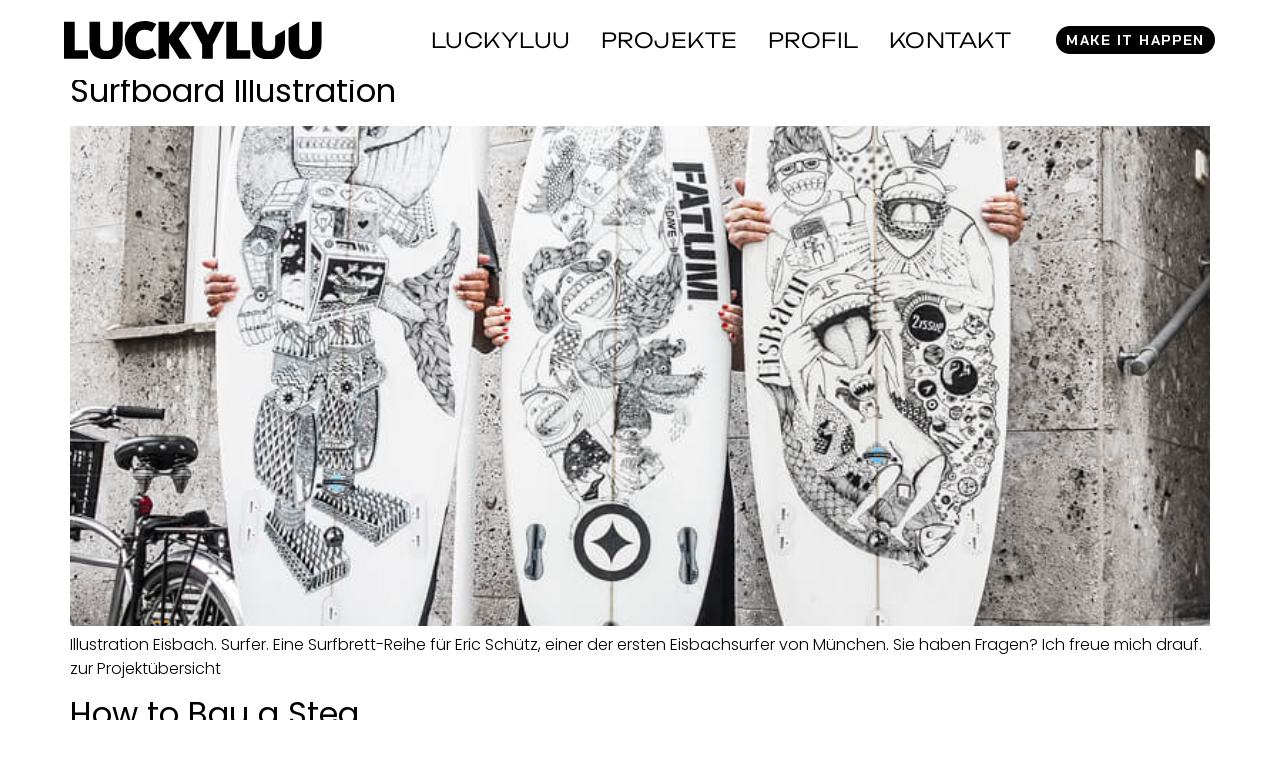

--- FILE ---
content_type: text/html; charset=UTF-8
request_url: https://www.luckyluu.de/tag/wasser/
body_size: 17957
content:
<!DOCTYPE html>
<html lang="de">
<head>
	<meta charset="UTF-8">
	<meta name="viewport" content="width=device-width, initial-scale=1.0, viewport-fit=cover" />		<meta name='robots' content='index, follow, max-image-preview:large, max-snippet:-1, max-video-preview:-1' />
	<style>img:is([sizes="auto" i], [sizes^="auto," i]) { contain-intrinsic-size: 3000px 1500px }</style>
	
	<!-- This site is optimized with the Yoast SEO plugin v26.8 - https://yoast.com/product/yoast-seo-wordpress/ -->
	<title>Wasser Archive - LUCKYLUU</title>
	<link rel="canonical" href="https://www.luckyluu.de/tag/wasser/" />
	<meta property="og:locale" content="de_DE" />
	<meta property="og:type" content="article" />
	<meta property="og:title" content="Wasser Archive - LUCKYLUU" />
	<meta property="og:url" content="https://www.luckyluu.de/tag/wasser/" />
	<meta property="og:site_name" content="LUCKYLUU" />
	<meta name="twitter:card" content="summary_large_image" />
	<script type="application/ld+json" class="yoast-schema-graph">{"@context":"https://schema.org","@graph":[{"@type":"CollectionPage","@id":"https://www.luckyluu.de/tag/wasser/","url":"https://www.luckyluu.de/tag/wasser/","name":"Wasser Archive - LUCKYLUU","isPartOf":{"@id":"https://www.luckyluu.de/#website"},"primaryImageOfPage":{"@id":"https://www.luckyluu.de/tag/wasser/#primaryimage"},"image":{"@id":"https://www.luckyluu.de/tag/wasser/#primaryimage"},"thumbnailUrl":"https://www.luckyluu.de/wp-content/uploads/2019/02/Luckyluu_surfboard_teaser-1.jpg","breadcrumb":{"@id":"https://www.luckyluu.de/tag/wasser/#breadcrumb"},"inLanguage":"de"},{"@type":"ImageObject","inLanguage":"de","@id":"https://www.luckyluu.de/tag/wasser/#primaryimage","url":"https://www.luckyluu.de/wp-content/uploads/2019/02/Luckyluu_surfboard_teaser-1.jpg","contentUrl":"https://www.luckyluu.de/wp-content/uploads/2019/02/Luckyluu_surfboard_teaser-1.jpg","width":800,"height":800},{"@type":"BreadcrumbList","@id":"https://www.luckyluu.de/tag/wasser/#breadcrumb","itemListElement":[{"@type":"ListItem","position":1,"name":"Startseite","item":"https://www.luckyluu.de/"},{"@type":"ListItem","position":2,"name":"Wasser"}]},{"@type":"WebSite","@id":"https://www.luckyluu.de/#website","url":"https://www.luckyluu.de/","name":"LUCKYLUU","description":"Visuelle Kommunikation","publisher":{"@id":"https://www.luckyluu.de/#organization"},"potentialAction":[{"@type":"SearchAction","target":{"@type":"EntryPoint","urlTemplate":"https://www.luckyluu.de/?s={search_term_string}"},"query-input":{"@type":"PropertyValueSpecification","valueRequired":true,"valueName":"search_term_string"}}],"inLanguage":"de"},{"@type":"Organization","@id":"https://www.luckyluu.de/#organization","name":"LUCKYLUU Visuelle Kommunikation","url":"https://www.luckyluu.de/","logo":{"@type":"ImageObject","inLanguage":"de","@id":"https://www.luckyluu.de/#/schema/logo/image/","url":"https://www.luckyluu.de/wp-content/uploads/2020/10/luckyluu_logo.svg","contentUrl":"https://www.luckyluu.de/wp-content/uploads/2020/10/luckyluu_logo.svg","width":1,"height":1,"caption":"LUCKYLUU Visuelle Kommunikation"},"image":{"@id":"https://www.luckyluu.de/#/schema/logo/image/"},"sameAs":["https://www.instagram.com/___s.on___/"]}]}</script>
	<!-- / Yoast SEO plugin. -->


<link rel="alternate" type="application/rss+xml" title="LUCKYLUU &raquo; Feed" href="https://www.luckyluu.de/feed/" />
<link rel="alternate" type="application/rss+xml" title="LUCKYLUU &raquo; Kommentar-Feed" href="https://www.luckyluu.de/comments/feed/" />
<link rel="alternate" type="application/rss+xml" title="LUCKYLUU &raquo; Wasser Schlagwort-Feed" href="https://www.luckyluu.de/tag/wasser/feed/" />
<link rel="preload" href="https://www.luckyluu.de/wp-content/plugins/elementor/assets/lib/font-awesome/css/all.min.css" as="style" media="all" onload="this.onload=null;this.rel='stylesheet'">
<link rel="stylesheet" href="https://www.luckyluu.de/wp-content/plugins/elementor/assets/lib/font-awesome/css/all.min.css" media="all">
<noscript><link rel="stylesheet" href="https://www.luckyluu.de/wp-content/plugins/elementor/assets/lib/font-awesome/css/all.min.css" media="all"></noscript>
<!--[if IE]><link rel="stylesheet" href="https://www.luckyluu.de/wp-content/plugins/elementor/assets/lib/font-awesome/css/all.min.css" media="all"><![endif]-->
<link rel="preload" href="https://www.luckyluu.de/wp-content/plugins/elementor/assets/lib/font-awesome/css/v4-shims.min.css" as="style" media="all" onload="this.onload=null;this.rel='stylesheet'">
<link rel="stylesheet" href="https://www.luckyluu.de/wp-content/plugins/elementor/assets/lib/font-awesome/css/v4-shims.min.css" media="all">
<noscript><link rel="stylesheet" href="https://www.luckyluu.de/wp-content/plugins/elementor/assets/lib/font-awesome/css/v4-shims.min.css" media="all"></noscript>
<!--[if IE]><link rel="stylesheet" href="https://www.luckyluu.de/wp-content/plugins/elementor/assets/lib/font-awesome/css/v4-shims.min.css" media="all"><![endif]-->
<link rel="preload" href="https://www.luckyluu.de/wp-content/plugins/elementor/assets/lib/font-awesome/css/fontawesome.min.css" as="style" media="all" onload="this.onload=null;this.rel='stylesheet'">
<link rel="stylesheet" href="https://www.luckyluu.de/wp-content/plugins/elementor/assets/lib/font-awesome/css/fontawesome.min.css" media="all">
<noscript><link rel="stylesheet" href="https://www.luckyluu.de/wp-content/plugins/elementor/assets/lib/font-awesome/css/fontawesome.min.css" media="all"></noscript>
<!--[if IE]><link rel="stylesheet" href="https://www.luckyluu.de/wp-content/plugins/elementor/assets/lib/font-awesome/css/fontawesome.min.css" media="all"><![endif]-->
<link rel="preload" href="https://www.luckyluu.de/wp-content/plugins/elementor/assets/lib/font-awesome/css/solid.min.css" as="style" media="all" onload="this.onload=null;this.rel='stylesheet'">
<link rel="stylesheet" href="https://www.luckyluu.de/wp-content/plugins/elementor/assets/lib/font-awesome/css/solid.min.css" media="all">
<noscript><link rel="stylesheet" href="https://www.luckyluu.de/wp-content/plugins/elementor/assets/lib/font-awesome/css/solid.min.css" media="all"></noscript>
<!--[if IE]><link rel="stylesheet" href="https://www.luckyluu.de/wp-content/plugins/elementor/assets/lib/font-awesome/css/solid.min.css" media="all"><![endif]-->
<!-- wpo_min DEBUG: Inline CSS processing start awb / https://www.luckyluu.de/wp-content/plugins/advanced-backgrounds/assets/awb/awb.min.css -->
<link rel='stylesheet' id='awb-css' href='https://www.luckyluu.de/wp-content/plugins/advanced-backgrounds/assets/awb/awb.min.css' media='all' />
<style id='global-styles-inline-css'>
:root{--wp--preset--aspect-ratio--square: 1;--wp--preset--aspect-ratio--4-3: 4/3;--wp--preset--aspect-ratio--3-4: 3/4;--wp--preset--aspect-ratio--3-2: 3/2;--wp--preset--aspect-ratio--2-3: 2/3;--wp--preset--aspect-ratio--16-9: 16/9;--wp--preset--aspect-ratio--9-16: 9/16;--wp--preset--color--black: #000000;--wp--preset--color--cyan-bluish-gray: #abb8c3;--wp--preset--color--white: #ffffff;--wp--preset--color--pale-pink: #f78da7;--wp--preset--color--vivid-red: #cf2e2e;--wp--preset--color--luminous-vivid-orange: #ff6900;--wp--preset--color--luminous-vivid-amber: #fcb900;--wp--preset--color--light-green-cyan: #7bdcb5;--wp--preset--color--vivid-green-cyan: #00d084;--wp--preset--color--pale-cyan-blue: #8ed1fc;--wp--preset--color--vivid-cyan-blue: #0693e3;--wp--preset--color--vivid-purple: #9b51e0;--wp--preset--gradient--vivid-cyan-blue-to-vivid-purple: linear-gradient(135deg,rgba(6,147,227,1) 0%,rgb(155,81,224) 100%);--wp--preset--gradient--light-green-cyan-to-vivid-green-cyan: linear-gradient(135deg,rgb(122,220,180) 0%,rgb(0,208,130) 100%);--wp--preset--gradient--luminous-vivid-amber-to-luminous-vivid-orange: linear-gradient(135deg,rgba(252,185,0,1) 0%,rgba(255,105,0,1) 100%);--wp--preset--gradient--luminous-vivid-orange-to-vivid-red: linear-gradient(135deg,rgba(255,105,0,1) 0%,rgb(207,46,46) 100%);--wp--preset--gradient--very-light-gray-to-cyan-bluish-gray: linear-gradient(135deg,rgb(238,238,238) 0%,rgb(169,184,195) 100%);--wp--preset--gradient--cool-to-warm-spectrum: linear-gradient(135deg,rgb(74,234,220) 0%,rgb(151,120,209) 20%,rgb(207,42,186) 40%,rgb(238,44,130) 60%,rgb(251,105,98) 80%,rgb(254,248,76) 100%);--wp--preset--gradient--blush-light-purple: linear-gradient(135deg,rgb(255,206,236) 0%,rgb(152,150,240) 100%);--wp--preset--gradient--blush-bordeaux: linear-gradient(135deg,rgb(254,205,165) 0%,rgb(254,45,45) 50%,rgb(107,0,62) 100%);--wp--preset--gradient--luminous-dusk: linear-gradient(135deg,rgb(255,203,112) 0%,rgb(199,81,192) 50%,rgb(65,88,208) 100%);--wp--preset--gradient--pale-ocean: linear-gradient(135deg,rgb(255,245,203) 0%,rgb(182,227,212) 50%,rgb(51,167,181) 100%);--wp--preset--gradient--electric-grass: linear-gradient(135deg,rgb(202,248,128) 0%,rgb(113,206,126) 100%);--wp--preset--gradient--midnight: linear-gradient(135deg,rgb(2,3,129) 0%,rgb(40,116,252) 100%);--wp--preset--font-size--small: 13px;--wp--preset--font-size--medium: 20px;--wp--preset--font-size--large: 36px;--wp--preset--font-size--x-large: 42px;--wp--preset--spacing--20: 0.44rem;--wp--preset--spacing--30: 0.67rem;--wp--preset--spacing--40: 1rem;--wp--preset--spacing--50: 1.5rem;--wp--preset--spacing--60: 2.25rem;--wp--preset--spacing--70: 3.38rem;--wp--preset--spacing--80: 5.06rem;--wp--preset--shadow--natural: 6px 6px 9px rgba(0, 0, 0, 0.2);--wp--preset--shadow--deep: 12px 12px 50px rgba(0, 0, 0, 0.4);--wp--preset--shadow--sharp: 6px 6px 0px rgba(0, 0, 0, 0.2);--wp--preset--shadow--outlined: 6px 6px 0px -3px rgba(255, 255, 255, 1), 6px 6px rgba(0, 0, 0, 1);--wp--preset--shadow--crisp: 6px 6px 0px rgba(0, 0, 0, 1);}:root { --wp--style--global--content-size: 800px;--wp--style--global--wide-size: 1200px; }:where(body) { margin: 0; }.wp-site-blocks > .alignleft { float: left; margin-right: 2em; }.wp-site-blocks > .alignright { float: right; margin-left: 2em; }.wp-site-blocks > .aligncenter { justify-content: center; margin-left: auto; margin-right: auto; }:where(.wp-site-blocks) > * { margin-block-start: 24px; margin-block-end: 0; }:where(.wp-site-blocks) > :first-child { margin-block-start: 0; }:where(.wp-site-blocks) > :last-child { margin-block-end: 0; }:root { --wp--style--block-gap: 24px; }:root :where(.is-layout-flow) > :first-child{margin-block-start: 0;}:root :where(.is-layout-flow) > :last-child{margin-block-end: 0;}:root :where(.is-layout-flow) > *{margin-block-start: 24px;margin-block-end: 0;}:root :where(.is-layout-constrained) > :first-child{margin-block-start: 0;}:root :where(.is-layout-constrained) > :last-child{margin-block-end: 0;}:root :where(.is-layout-constrained) > *{margin-block-start: 24px;margin-block-end: 0;}:root :where(.is-layout-flex){gap: 24px;}:root :where(.is-layout-grid){gap: 24px;}.is-layout-flow > .alignleft{float: left;margin-inline-start: 0;margin-inline-end: 2em;}.is-layout-flow > .alignright{float: right;margin-inline-start: 2em;margin-inline-end: 0;}.is-layout-flow > .aligncenter{margin-left: auto !important;margin-right: auto !important;}.is-layout-constrained > .alignleft{float: left;margin-inline-start: 0;margin-inline-end: 2em;}.is-layout-constrained > .alignright{float: right;margin-inline-start: 2em;margin-inline-end: 0;}.is-layout-constrained > .aligncenter{margin-left: auto !important;margin-right: auto !important;}.is-layout-constrained > :where(:not(.alignleft):not(.alignright):not(.alignfull)){max-width: var(--wp--style--global--content-size);margin-left: auto !important;margin-right: auto !important;}.is-layout-constrained > .alignwide{max-width: var(--wp--style--global--wide-size);}body .is-layout-flex{display: flex;}.is-layout-flex{flex-wrap: wrap;align-items: center;}.is-layout-flex > :is(*, div){margin: 0;}body .is-layout-grid{display: grid;}.is-layout-grid > :is(*, div){margin: 0;}body{padding-top: 0px;padding-right: 0px;padding-bottom: 0px;padding-left: 0px;}a:where(:not(.wp-element-button)){text-decoration: underline;}:root :where(.wp-element-button, .wp-block-button__link){background-color: #32373c;border-width: 0;color: #fff;font-family: inherit;font-size: inherit;line-height: inherit;padding: calc(0.667em + 2px) calc(1.333em + 2px);text-decoration: none;}.has-black-color{color: var(--wp--preset--color--black) !important;}.has-cyan-bluish-gray-color{color: var(--wp--preset--color--cyan-bluish-gray) !important;}.has-white-color{color: var(--wp--preset--color--white) !important;}.has-pale-pink-color{color: var(--wp--preset--color--pale-pink) !important;}.has-vivid-red-color{color: var(--wp--preset--color--vivid-red) !important;}.has-luminous-vivid-orange-color{color: var(--wp--preset--color--luminous-vivid-orange) !important;}.has-luminous-vivid-amber-color{color: var(--wp--preset--color--luminous-vivid-amber) !important;}.has-light-green-cyan-color{color: var(--wp--preset--color--light-green-cyan) !important;}.has-vivid-green-cyan-color{color: var(--wp--preset--color--vivid-green-cyan) !important;}.has-pale-cyan-blue-color{color: var(--wp--preset--color--pale-cyan-blue) !important;}.has-vivid-cyan-blue-color{color: var(--wp--preset--color--vivid-cyan-blue) !important;}.has-vivid-purple-color{color: var(--wp--preset--color--vivid-purple) !important;}.has-black-background-color{background-color: var(--wp--preset--color--black) !important;}.has-cyan-bluish-gray-background-color{background-color: var(--wp--preset--color--cyan-bluish-gray) !important;}.has-white-background-color{background-color: var(--wp--preset--color--white) !important;}.has-pale-pink-background-color{background-color: var(--wp--preset--color--pale-pink) !important;}.has-vivid-red-background-color{background-color: var(--wp--preset--color--vivid-red) !important;}.has-luminous-vivid-orange-background-color{background-color: var(--wp--preset--color--luminous-vivid-orange) !important;}.has-luminous-vivid-amber-background-color{background-color: var(--wp--preset--color--luminous-vivid-amber) !important;}.has-light-green-cyan-background-color{background-color: var(--wp--preset--color--light-green-cyan) !important;}.has-vivid-green-cyan-background-color{background-color: var(--wp--preset--color--vivid-green-cyan) !important;}.has-pale-cyan-blue-background-color{background-color: var(--wp--preset--color--pale-cyan-blue) !important;}.has-vivid-cyan-blue-background-color{background-color: var(--wp--preset--color--vivid-cyan-blue) !important;}.has-vivid-purple-background-color{background-color: var(--wp--preset--color--vivid-purple) !important;}.has-black-border-color{border-color: var(--wp--preset--color--black) !important;}.has-cyan-bluish-gray-border-color{border-color: var(--wp--preset--color--cyan-bluish-gray) !important;}.has-white-border-color{border-color: var(--wp--preset--color--white) !important;}.has-pale-pink-border-color{border-color: var(--wp--preset--color--pale-pink) !important;}.has-vivid-red-border-color{border-color: var(--wp--preset--color--vivid-red) !important;}.has-luminous-vivid-orange-border-color{border-color: var(--wp--preset--color--luminous-vivid-orange) !important;}.has-luminous-vivid-amber-border-color{border-color: var(--wp--preset--color--luminous-vivid-amber) !important;}.has-light-green-cyan-border-color{border-color: var(--wp--preset--color--light-green-cyan) !important;}.has-vivid-green-cyan-border-color{border-color: var(--wp--preset--color--vivid-green-cyan) !important;}.has-pale-cyan-blue-border-color{border-color: var(--wp--preset--color--pale-cyan-blue) !important;}.has-vivid-cyan-blue-border-color{border-color: var(--wp--preset--color--vivid-cyan-blue) !important;}.has-vivid-purple-border-color{border-color: var(--wp--preset--color--vivid-purple) !important;}.has-vivid-cyan-blue-to-vivid-purple-gradient-background{background: var(--wp--preset--gradient--vivid-cyan-blue-to-vivid-purple) !important;}.has-light-green-cyan-to-vivid-green-cyan-gradient-background{background: var(--wp--preset--gradient--light-green-cyan-to-vivid-green-cyan) !important;}.has-luminous-vivid-amber-to-luminous-vivid-orange-gradient-background{background: var(--wp--preset--gradient--luminous-vivid-amber-to-luminous-vivid-orange) !important;}.has-luminous-vivid-orange-to-vivid-red-gradient-background{background: var(--wp--preset--gradient--luminous-vivid-orange-to-vivid-red) !important;}.has-very-light-gray-to-cyan-bluish-gray-gradient-background{background: var(--wp--preset--gradient--very-light-gray-to-cyan-bluish-gray) !important;}.has-cool-to-warm-spectrum-gradient-background{background: var(--wp--preset--gradient--cool-to-warm-spectrum) !important;}.has-blush-light-purple-gradient-background{background: var(--wp--preset--gradient--blush-light-purple) !important;}.has-blush-bordeaux-gradient-background{background: var(--wp--preset--gradient--blush-bordeaux) !important;}.has-luminous-dusk-gradient-background{background: var(--wp--preset--gradient--luminous-dusk) !important;}.has-pale-ocean-gradient-background{background: var(--wp--preset--gradient--pale-ocean) !important;}.has-electric-grass-gradient-background{background: var(--wp--preset--gradient--electric-grass) !important;}.has-midnight-gradient-background{background: var(--wp--preset--gradient--midnight) !important;}.has-small-font-size{font-size: var(--wp--preset--font-size--small) !important;}.has-medium-font-size{font-size: var(--wp--preset--font-size--medium) !important;}.has-large-font-size{font-size: var(--wp--preset--font-size--large) !important;}.has-x-large-font-size{font-size: var(--wp--preset--font-size--x-large) !important;}
:root :where(.wp-block-pullquote){font-size: 1.5em;line-height: 1.6;}
</style>
<!-- wpo_min DEBUG: Inline CSS processing start hello-biz / https://www.luckyluu.de/wp-content/themes/hello-biz/build/css/theme.css -->
<style class="optimize_css_2" type="text/css" media="all">/* info: https://www.luckyluu.de/wp-content/themes/hello-biz/build/css/theme.css */
html{line-height:1.15;-webkit-text-size-adjust:100%}*,:after,:before{box-sizing:border-box}body{background-color:#fff;color:#333;font-family:-apple-system,BlinkMacSystemFont,Segoe UI,Roboto,Helvetica Neue,Arial,Noto Sans,sans-serif,Apple Color Emoji,Segoe UI Emoji,Segoe UI Symbol,Noto Color Emoji;font-size:1rem;font-weight:400;line-height:1.5;margin:0;-webkit-font-smoothing:antialiased;-moz-osx-font-smoothing:grayscale}h1,h2,h3,h4,h5,h6{color:inherit;font-family:inherit;font-weight:500;line-height:1.2;margin-block-end:1rem;margin-block-start:.5rem}h1{font-size:2.5rem}h2{font-size:2rem}h3{font-size:1.75rem}h4{font-size:1.5rem}h5{font-size:1.25rem}h6{font-size:1rem}p{margin-block-end:.9rem;margin-block-start:0}hr{box-sizing:content-box;height:0;overflow:visible}pre{font-family:monospace,monospace;font-size:1em;white-space:pre-wrap}a{background-color:#fff0;color:#c36;text-decoration:none}a:active,a:hover{color:#336}a:not([href]):not([tabindex]),a:not([href]):not([tabindex]):focus,a:not([href]):not([tabindex]):hover{color:inherit;text-decoration:none}a:not([href]):not([tabindex]):focus{outline:0}abbr[title]{border-block-end:none;-webkit-text-decoration:underline dotted;text-decoration:underline dotted}b,strong{font-weight:bolder}code,kbd,samp{font-family:monospace,monospace;font-size:1em}small{font-size:80%}sub,sup{font-size:75%;line-height:0;position:relative;vertical-align:baseline}sub{bottom:-.25em}sup{top:-.5em}img{border-style:none;height:auto;max-width:100%}details{display:block}summary{display:list-item}figcaption{color:#333;font-size:16px;font-style:italic;font-weight:400;line-height:1.4}[hidden],template{display:none}@media print{*,:after,:before{background:transparent!important;box-shadow:none!important;color:#000!important;text-shadow:none!important}a,a:visited{text-decoration:underline}a[href]:after{content:" (" attr(href) ")"}abbr[title]:after{content:" (" attr(title) ")"}a[href^="#"]:after,a[href^="javascript:"]:after{content:""}pre{white-space:pre-wrap!important}blockquote,pre{-moz-column-break-inside:avoid;border:1px solid #ccc;break-inside:avoid}thead{display:table-header-group}img,tr{-moz-column-break-inside:avoid;break-inside:avoid}h2,h3,p{orphans:3;widows:3}h2,h3{-moz-column-break-after:avoid;break-after:avoid}}label{display:inline-block;line-height:1;vertical-align:middle}button,input,optgroup,select,textarea{font-family:inherit;font-size:1rem;line-height:1.5;margin:0}input[type=date],input[type=email],input[type=number],input[type=password],input[type=search],input[type=tel],input[type=text],input[type=url],select,textarea{border:1px solid #666;border-radius:3px;padding:.5rem 1rem;transition:all .3s;width:100%}input[type=date]:focus,input[type=email]:focus,input[type=number]:focus,input[type=password]:focus,input[type=search]:focus,input[type=tel]:focus,input[type=text]:focus,input[type=url]:focus,select:focus,textarea:focus{border-color:#333}button,input{overflow:visible}button,select{text-transform:none}[type=button],[type=reset],[type=submit],button{-webkit-appearance:button;width:auto}[type=button],[type=submit],button{background-color:#fff0;border:1px solid #c36;border-radius:3px;color:#c36;display:inline-block;font-size:1rem;font-weight:400;padding:.5rem 1rem;text-align:center;transition:all .3s;-webkit-user-select:none;-moz-user-select:none;user-select:none;white-space:nowrap}[type=button]:focus:not(:focus-visible),[type=submit]:focus:not(:focus-visible),button:focus:not(:focus-visible){outline:none}[type=button]:focus,[type=button]:hover,[type=submit]:focus,[type=submit]:hover,button:focus,button:hover{background-color:#c36;color:#fff;text-decoration:none}[type=button]:not(:disabled),[type=submit]:not(:disabled),button:not(:disabled){cursor:pointer}fieldset{padding:.35em .75em .625em}legend{box-sizing:border-box;color:inherit;display:table;max-width:100%;padding:0;white-space:normal}progress{vertical-align:baseline}textarea{overflow:auto;resize:vertical}[type=checkbox],[type=radio]{box-sizing:border-box;padding:0}[type=number]::-webkit-inner-spin-button,[type=number]::-webkit-outer-spin-button{height:auto}[type=search]{-webkit-appearance:textfield;outline-offset:-2px}[type=search]::-webkit-search-decoration{-webkit-appearance:none}::-webkit-file-upload-button{-webkit-appearance:button;font:inherit}select{display:block}table{background-color:#fff0;border-collapse:collapse;border-spacing:0;font-size:.9em;margin-block-end:15px;width:100%}table td,table th{border:1px solid hsl(0 0% 50% / .502);line-height:1.5;padding:15px;vertical-align:top}table th{font-weight:700}table tfoot th,table thead th{font-size:1em}table caption+thead tr:first-child td,table caption+thead tr:first-child th,table colgroup+thead tr:first-child td,table colgroup+thead tr:first-child th,table thead:first-child tr:first-child td,table thead:first-child tr:first-child th{border-block-start:1px solid hsl(0 0% 50% / .502)}table tbody>tr:nth-child(odd)>td,table tbody>tr:nth-child(odd)>th{background-color:hsl(0 0% 50% / .071)}table tbody tr:hover>td,table tbody tr:hover>th{background-color:hsl(0 0% 50% / .102)}table tbody+tbody{border-block-start:2px solid hsl(0 0% 50% / .502)}@media(max-width:767px){table table{font-size:.8em}table table td,table table th{line-height:1.3;padding:7px}table table th{font-weight:400}}dd,dl,dt,li,ol,ul{background:#fff0;border:0;font-size:100%;margin-block-end:0;margin-block-start:0;outline:0;vertical-align:baseline}.comments-area a,.page-content a{text-decoration:underline}.alignright{float:right;margin-left:1rem}.alignleft{float:left;margin-right:1rem}.aligncenter{clear:both;display:block;margin-inline:auto}.alignwide{margin-inline:-80px}.alignfull{margin-inline:calc(50% - 50vw);max-width:100vw}.alignfull,.alignfull img{width:100vw}.wp-caption{margin-block-end:1.25rem;max-width:100%}.wp-caption.alignleft{margin:5px 20px 20px 0}.wp-caption.alignright{margin:5px 0 20px 20px}.wp-caption img{display:block;margin-inline:auto}.wp-caption-text{margin:0}.gallery-caption{display:block;font-size:.8125rem;line-height:1.5;margin:0;padding:.75rem}.pagination{display:flex;justify-content:space-between;margin:20px auto}.sticky{display:block;position:relative}.bypostauthor{font-size:inherit}.hide{display:none!important}.post-password-form{margin:50px auto;max-width:500px}.post-password-form p{align-items:flex-end;display:flex;width:100%}.post-password-form [type=submit]{margin-inline-start:3px}.screen-reader-text{clip:rect(1px,1px,1px,1px);height:1px;overflow:hidden;position:absolute!important;width:1px;word-wrap:normal!important}.screen-reader-text:focus{background-color:#eee;clip:auto!important;clip-path:none;color:#333;display:block;font-size:1rem;height:auto;left:5px;line-height:normal;padding:12px 24px;text-decoration:none;top:5px;width:auto;z-index:100000}.post .entry-title a{text-decoration:none}.post .wp-post-image{max-height:500px;-o-object-fit:cover;object-fit:cover;width:100%}@media(max-width:991px){.post .wp-post-image{max-height:400px}}@media(max-width:575px){.post .wp-post-image{max-height:300px}}#comments .comment-list{font-size:.9em;list-style:none;margin:0;padding:0}#comments .comment,#comments .pingback{position:relative}#comments .comment .comment-body,#comments .pingback .comment-body{border-block-end:1px solid #ccc;display:flex;flex-direction:column;padding-block-end:30px;padding-block-start:30px;padding-inline-end:0;padding-inline-start:60px}#comments .comment .avatar,#comments .pingback .avatar{border-radius:50%;left:0;margin-inline-end:10px;position:absolute}body.rtl #comments .comment .avatar,body.rtl #comments .pingback .avatar,html[dir=rtl] #comments .comment .avatar,html[dir=rtl] #comments .pingback .avatar{left:auto;right:0}#comments .comment-meta{display:flex;justify-content:space-between;margin-block-end:.9rem}#comments .comment-metadata,#comments .reply{font-size:11px;line-height:1}#comments .children{list-style:none;margin:0;padding-inline-start:30px;position:relative}#comments .children li:last-child{padding-block-end:0}#comments ol.comment-list .children:before{content:"↪";display:inline-block;font-size:1em;font-weight:400;left:0;line-height:100%;position:absolute;top:45px;width:auto}body.rtl #comments ol.comment-list .children:before,html[dir=rtl] #comments ol.comment-list .children:before{content:"↩";left:auto;right:0}@media(min-width:768px){#comments .comment-author,#comments .comment-metadata{line-height:1}}@media(max-width:767px){#comments .comment .comment-body{padding:30px 0}#comments .children{padding-inline-start:20px}#comments .comment .avatar{float:left;position:inherit}body.rtl #comments .comment .avatar,html[dir=rtl] #comments .comment .avatar{float:right}}.page-header .entry-title,.site-footer .footer-inner,.site-header .header-inner,body:not([class*=elementor-page-]) .site-main{margin-inline-end:auto;margin-inline-start:auto;width:100%}@media(max-width:575px){.page-header .entry-title,.site-footer .footer-inner,.site-header .header-inner,body:not([class*=elementor-page-]) .site-main{padding-inline-end:10px;padding-inline-start:10px}}@media(min-width:576px){.page-header .entry-title,.site-footer .footer-inner,.site-header .header-inner,body:not([class*=elementor-page-]) .site-main{max-width:500px}.site-footer.footer-full-width .footer-inner,.site-header.header-full-width .header-inner{max-width:100%}}@media(min-width:768px){.page-header .entry-title,.site-footer .footer-inner,.site-header .header-inner,body:not([class*=elementor-page-]) .site-main{max-width:600px}.site-footer.footer-full-width,.site-header.header-full-width{max-width:100%}}@media(min-width:992px){.page-header .entry-title,.site-footer .footer-inner,.site-header .header-inner,body:not([class*=elementor-page-]) .site-main{max-width:800px}.site-footer.footer-full-width,.site-header.header-full-width{max-width:100%}}@media(min-width:1200px){.page-header .entry-title,.site-footer .footer-inner,.site-header .header-inner,body:not([class*=elementor-page-]) .site-main{max-width:1140px}.site-footer.footer-full-width,.site-header.header-full-width{max-width:100%}}.site-header+.elementor{min-height:calc(100vh - 320px)}</style>
<!-- wpo_min DEBUG: Inline CSS processing start hello-biz-header-footer / https://www.luckyluu.de/wp-content/themes/hello-biz/build/css/header-footer.css -->
<style class="optimize_css_2" type="text/css" media="all">/* info: https://www.luckyluu.de/wp-content/themes/hello-biz/build/css/header-footer.css */
.site-header{display:flex;flex-wrap:wrap;justify-content:space-between;padding-block-end:1rem;padding-block-start:1rem;position:relative}.site-header .site-title{font-size:2.5rem;font-weight:500;line-height:1.2}.site-header .site-branding{display:flex;flex-direction:column;gap:.5rem;justify-content:center}.site-header .header-inner{display:flex;flex-wrap:wrap;justify-content:space-between}.site-header .header-inner .custom-logo-link{display:block}.site-header .header-inner .site-branding .site-description,.site-header .header-inner .site-branding .site-title{margin:0}.site-header .header-inner .site-branding .site-logo img{display:block}.site-header .header-inner .site-branding.show-logo .site-title,.site-header .header-inner .site-branding.show-title .site-logo{display:none!important}.site-header.header-inverted .header-inner{flex-direction:row-reverse}.site-header.header-inverted .header-inner .site-branding{text-align:end}.site-header.header-stacked .header-inner{align-items:center;flex-direction:column;text-align:center}.site-footer{padding-block-end:1rem;padding-block-start:1rem;position:relative}.site-footer .site-title{font-size:1.5rem;font-weight:500;line-height:1.2}.site-footer .site-branding{display:flex;flex-direction:column;gap:.5rem;justify-content:center}.site-footer .footer-inner{display:flex;flex-wrap:wrap;justify-content:space-between}.site-footer .footer-inner .custom-logo-link{display:block}.site-footer .footer-inner .site-branding .site-description,.site-footer .footer-inner .site-branding .site-title{margin:0}.site-footer .footer-inner .site-branding .site-logo img{display:block}.site-footer .footer-inner .site-branding.show-logo .site-title,.site-footer .footer-inner .site-branding.show-title .site-logo{display:none!important}.site-footer .footer-inner .copyright{align-items:center;display:flex;justify-content:flex-end}.site-footer .footer-inner .copyright p{margin:0}.site-footer.footer-inverted .footer-inner{flex-direction:row-reverse}.site-footer.footer-inverted .footer-inner .site-branding{text-align:end}.site-footer.footer-stacked .footer-inner{align-items:center;flex-direction:column;text-align:center}.site-footer.footer-stacked .footer-inner .site-branding .site-title{text-align:center}.site-footer.footer-stacked .footer-inner .site-navigation .menu{padding:0}@media(max-width:576px){.site-footer:not(.footer-stacked) .footer-inner .copyright,.site-footer:not(.footer-stacked) .footer-inner .site-branding,.site-footer:not(.footer-stacked) .footer-inner .site-navigation{display:block;max-width:none;text-align:center;width:100%}.site-footer .footer-inner .site-navigation ul.menu{justify-content:center}.site-footer .footer-inner .site-navigation ul.menu li{display:inline-block}}.site-header.header-stacked .site-navigation-toggle-holder{justify-content:center;max-width:100%}.site-header.menu-layout-dropdown .site-navigation{display:none}.site-navigation-toggle-holder{align-items:center;display:flex;padding:8px 15px}.site-navigation-toggle-holder .site-navigation-toggle{align-items:center;background-color:rgb(0 0 0 / .05);border:0 solid;border-radius:3px;color:#494c4f;cursor:pointer;display:flex;justify-content:center;padding:.5rem}.site-navigation-toggle-holder .site-navigation-toggle-icon{display:block;width:1.25rem}.site-navigation-toggle-holder .site-navigation-toggle-icon:after,.site-navigation-toggle-holder .site-navigation-toggle-icon:before{background-color:currentColor;border-radius:3px;content:"";display:block;height:3px;transition:all .2s ease-in-out}.site-navigation-toggle-holder .site-navigation-toggle-icon:before{box-shadow:0 .35rem 0 currentColor;margin-block-end:.5rem}.site-navigation-toggle-holder .site-navigation-toggle[aria-expanded=true] .site-navigation-toggle-icon:before{box-shadow:none;transform:translateY(.35rem) rotate(45deg)}.site-navigation-toggle-holder .site-navigation-toggle[aria-expanded=true] .site-navigation-toggle-icon:after{transform:translateY(-.35rem) rotate(-45deg)}.site-navigation{align-items:center;display:flex}.site-navigation ul.menu,.site-navigation ul.menu ul{list-style-type:none;padding:0}.site-navigation ul.menu{display:flex;flex-wrap:wrap}.site-navigation ul.menu li{display:flex;position:relative}.site-navigation ul.menu li a{display:block;padding:8px 15px}.site-navigation ul.menu li.menu-item-has-children{padding-inline-end:15px}.site-navigation ul.menu li.menu-item-has-children:after{align-items:center;color:#666;content:"▾";display:flex;font-size:1.5em;justify-content:center;text-decoration:none}.site-navigation ul.menu li.menu-item-has-children:focus-within>ul{display:block}.site-navigation ul.menu li ul{background:#fff;display:none;left:0;min-width:150px;position:absolute;top:100%;z-index:2}.site-navigation ul.menu li ul li{border-block-end:1px solid #eee}.site-navigation ul.menu li ul li:last-child{border-block-end:none}.site-navigation ul.menu li ul li.menu-item-has-children a{flex-grow:1}.site-navigation ul.menu li ul li.menu-item-has-children:after{transform:translateY(-50%) rotate(-90deg)}.site-navigation ul.menu li ul ul{left:100%;top:0}.site-navigation ul.menu li:hover>ul{display:block}footer .site-navigation ul.menu li ul{bottom:100%;top:auto}footer .site-navigation ul.menu li ul ul{bottom:0}footer .site-navigation ul.menu a{padding:5px 15px}.site-navigation-dropdown{bottom:0;left:0;margin-block-start:10px;position:absolute;transform-origin:top;transition:max-height .3s,transform .3s;width:100%;z-index:10000}.site-navigation-toggle-holder:not(.elementor-active)+.site-navigation-dropdown{max-height:0;transform:scaleY(0)}.site-navigation-toggle-holder.elementor-active+.site-navigation-dropdown{max-height:100vh;transform:scaleY(1)}.site-navigation-dropdown ul{padding:0}.site-navigation-dropdown ul.menu{background:#fff;margin:0;padding:0;position:absolute;width:100%}.site-navigation-dropdown ul.menu li{display:block;position:relative;width:100%}.site-navigation-dropdown ul.menu li a{background:#fff;box-shadow:inset 0 -1px 0 rgb(0 0 0 / .102);color:#55595c;display:block;padding:20px}.site-navigation-dropdown ul.menu li.current-menu-item a{background:#55595c;color:#fff}.site-navigation-dropdown ul.menu>li li{max-height:0;transform:scaleY(0);transform-origin:top;transition:max-height .3s,transform .3s}.site-navigation-dropdown ul.menu li.elementor-active>ul>li{max-height:100vh;transform:scaleY(1)}@media(max-width:576px){.site-header.menu-dropdown-mobile:not(.menu-layout-dropdown) .site-navigation{display:none!important}}@media(min-width:768px){.site-header.menu-dropdown-mobile:not(.menu-layout-dropdown) .site-navigation-toggle-holder{display:none!important}}@media(min-width:576px)and (max-width:767px){.site-header.menu-dropdown-mobile:not(.menu-layout-dropdown) .site-navigation{display:none!important}}@media(min-width:992px){.site-header.menu-dropdown-tablet:not(.menu-layout-dropdown) .site-navigation-toggle-holder{display:none!important}}@media(max-width:992px){.site-header.menu-dropdown-tablet:not(.menu-layout-dropdown) .site-navigation{display:none!important}}.site-header.menu-dropdown-none:not(.menu-layout-dropdown) .site-navigation-toggle-holder{display:none!important}</style>
<!-- wpo_min DEBUG: Inline CSS processing start widget-image / https://www.luckyluu.de/wp-content/plugins/elementor/assets/css/widget-image.min.css -->
<link rel='stylesheet' id='widget-image-css' href='https://www.luckyluu.de/wp-content/plugins/elementor/assets/css/widget-image.min.css' media='all' />
<!-- wpo_min DEBUG: Inline CSS processing start e-sticky / https://www.luckyluu.de/wp-content/plugins/elementor-pro/assets/css/modules/sticky.min.css -->
<link rel='stylesheet' id='e-sticky-css' href='https://www.luckyluu.de/wp-content/plugins/elementor-pro/assets/css/modules/sticky.min.css' media='all' />
<!-- wpo_min DEBUG: Inline CSS processing start widget-heading / https://www.luckyluu.de/wp-content/plugins/elementor/assets/css/widget-heading.min.css -->
<link rel='stylesheet' id='widget-heading-css' href='https://www.luckyluu.de/wp-content/plugins/elementor/assets/css/widget-heading.min.css' media='all' />
<!-- wpo_min DEBUG: Inline CSS processing start widget-icon-list / https://www.luckyluu.de/wp-content/plugins/elementor/assets/css/widget-icon-list.min.css -->
<link rel='stylesheet' id='widget-icon-list-css' href='https://www.luckyluu.de/wp-content/plugins/elementor/assets/css/widget-icon-list.min.css' media='all' />
<!-- wpo_min DEBUG: Inline CSS processing start elementor-post-6465 / https://www.luckyluu.de/wp-content/uploads/elementor/css/post-6465.css -->
<style class="optimize_css_2" type="text/css" media="all">/* info: https://www.luckyluu.de/wp-content/uploads/elementor/css/post-6465.css */
.elementor-kit-6465{--e-global-color-primary:#6EC1E4;--e-global-color-secondary:#54595F;--e-global-color-text:#7A7A7A;--e-global-color-accent:#61CE70;--e-global-color-3b26845b:#4054B2;--e-global-color-45d3e419:#23A455;--e-global-color-56471bf7:#000;--e-global-color-9a25df6:#FFF;--e-global-color-6657cbe0:#0B9ED9;--e-global-color-5ce0fb4b:#23D9B7;--e-global-color-a121c9f:#FFEC02;--e-global-color-14ff8e8c:#000000;--e-global-color-e7ad3a4:#FFD100;--e-global-color-8b471d7:#6C2BFF;--e-global-color-76bddea:#011859;--e-global-color-7e440dd:#0AE5F2;--e-global-color-d4298b7:#FF0606;--e-global-color-3dabe25:#FDFDFD;--e-global-color-b8f2a36:#E857FF;--e-global-color-50be304:#FFD100;--e-global-color-c35973f:#1EBEDA;--e-global-color-d3553a9:#040E4D;--e-global-color-28aa3ad:#001179;--e-global-typography-primary-font-family:"Luckyluu_sans";--e-global-typography-primary-font-weight:900;--e-global-typography-primary-text-transform:none;--e-global-typography-secondary-font-family:"Luckyluu_square";--e-global-typography-secondary-font-weight:300;--e-global-typography-secondary-text-transform:none;--e-global-typography-text-font-family:"Luckyluu_sans";--e-global-typography-text-font-weight:300;--e-global-typography-text-text-transform:none;--e-global-typography-accent-font-family:"Luckyluu_sans";--e-global-typography-accent-font-weight:900;--e-global-typography-accent-text-transform:none;--e-global-typography-ea3a413-font-family:"S.on Sans Exo2";--e-global-typography-ea3a413-font-size:2.5em;--e-global-typography-ea3a413-font-weight:200;--e-global-typography-ea3a413-line-height:1.3em;--e-global-typography-ea3a413-letter-spacing:0.3px;--e-global-typography-5daffd2-font-family:"Luckyluu_sans";--e-global-typography-5daffd2-font-size:7.5em;--e-global-typography-5daffd2-font-weight:700;--e-global-typography-5daffd2-line-height:0.8em;--e-global-typography-5daffd2-letter-spacing:5.4px;--e-global-typography-2eb7440-font-family:"Luckyluu_sans";--e-global-typography-2eb7440-font-size:2.1em;--e-global-typography-2eb7440-font-weight:300;--e-global-typography-2eb7440-text-transform:uppercase;--e-global-typography-2eb7440-line-height:1em;--e-global-typography-2eb7440-letter-spacing:10px;--e-global-typography-c9e7044-font-family:"Luckyluu_sans";--e-global-typography-c9e7044-font-size:2.1em;--e-global-typography-c9e7044-font-weight:300;--e-global-typography-c9e7044-text-transform:uppercase;--e-global-typography-c9e7044-line-height:1em;--e-global-typography-c9e7044-letter-spacing:10px;--e-global-typography-d54f6e1-font-family:"Luckyluu_sans";--e-global-typography-d54f6e1-font-size:7em;--e-global-typography-d54f6e1-font-weight:700;--e-global-typography-d54f6e1-line-height:1em;--e-global-typography-d54f6e1-letter-spacing:5.4px;--e-global-typography-ff34d24-font-family:"Luckyluu_sans";--e-global-typography-ff34d24-font-size:1.6em;--e-global-typography-ff34d24-font-weight:300;--e-global-typography-ff34d24-line-height:1.3em;--e-global-typography-b8e53c9-font-family:"Luckyluu_sans";--e-global-typography-b8e53c9-font-size:1.9em;--e-global-typography-b8e53c9-font-weight:600;--e-global-typography-b8e53c9-line-height:0.8em;--e-global-typography-b8e53c9-letter-spacing:0.2px;--e-global-typography-19fb87e-font-family:"Luckyluu_sans";--e-global-typography-19fb87e-font-size:2.8em;--e-global-typography-19fb87e-font-weight:600;--e-global-typography-19fb87e-text-transform:uppercase;--e-global-typography-19fb87e-line-height:0.8em;--e-global-typography-19fb87e-letter-spacing:2px;--e-global-typography-945d04a-font-family:"Luckyluu_sans";--e-global-typography-945d04a-font-size:1.5em;--e-global-typography-945d04a-font-weight:300;--e-global-typography-945d04a-text-transform:uppercase;--e-global-typography-945d04a-line-height:1.2em;--e-global-typography-945d04a-letter-spacing:5.3px;--e-global-typography-945d04a-word-spacing:0.301em;color:#000;font-family:"Luckyluu_sans",Sans-serif;font-weight:300}.elementor-kit-6465 e-page-transition{background-color:#FFBC7D}.elementor-kit-6465 a{color:#000}.elementor-kit-6465 a:hover{color:var(--e-global-color-50be304)}.elementor-kit-6465 button,.elementor-kit-6465 input[type="button"],.elementor-kit-6465 input[type="submit"],.elementor-kit-6465 .elementor-button{font-family:"Syncopate",Sans-serif;font-weight:900;text-transform:uppercase;color:#000;border-radius:0 0 0 0;padding:0 0 0 0}.elementor-kit-6465 button:hover,.elementor-kit-6465 button:focus,.elementor-kit-6465 input[type="button"]:hover,.elementor-kit-6465 input[type="button"]:focus,.elementor-kit-6465 input[type="submit"]:hover,.elementor-kit-6465 input[type="submit"]:focus,.elementor-kit-6465 .elementor-button:hover,.elementor-kit-6465 .elementor-button:focus{border-radius:0 0 0 0}.elementor-section.elementor-section-boxed>.elementor-container{max-width:1240px}.e-con{--container-max-width:1240px}{}h1.entry-title{display:var(--page-title-display)}@media(max-width:1024px){.elementor-kit-6465{--e-global-typography-ea3a413-font-size:2.1em;--e-global-typography-ea3a413-line-height:1.2em;--e-global-typography-2eb7440-font-size:2.5em;--e-global-typography-c9e7044-font-size:2.5em;--e-global-typography-ff34d24-font-size:2.5em}.elementor-section.elementor-section-boxed>.elementor-container{max-width:1024px}.e-con{--container-max-width:1024px}}@media(max-width:767px){.elementor-kit-6465{--e-global-typography-ea3a413-font-size:1.8em;--e-global-typography-ea3a413-line-height:1.1em;--e-global-typography-5daffd2-font-size:3em;--e-global-typography-2eb7440-font-size:1.5em;--e-global-typography-c9e7044-font-size:1.5em;--e-global-typography-d54f6e1-font-size:3em;--e-global-typography-ff34d24-font-size:1.9em;--e-global-typography-ff34d24-line-height:1.1em}.elementor-section.elementor-section-boxed>.elementor-container{max-width:767px}.e-con{--container-max-width:767px}}@font-face{font-family:'Luckyluu_sans';font-style:normal;font-weight:100;font-display:auto;src:url(https://www.luckyluu.de/wp-content/uploads/2022/09/Poppins-Thin.ttf) format('truetype')}@font-face{font-family:'Luckyluu_sans';font-style:normal;font-weight:300;font-display:auto;src:url(https://www.luckyluu.de/wp-content/uploads/2022/09/Poppins-Light.ttf) format('truetype')}@font-face{font-family:'Luckyluu_sans';font-style:normal;font-weight:400;font-display:auto;src:url(https://www.luckyluu.de/wp-content/uploads/2022/09/Poppins-Regular.ttf) format('truetype')}@font-face{font-family:'Luckyluu_sans';font-style:normal;font-weight:600;font-display:auto;src:url(https://www.luckyluu.de/wp-content/uploads/2022/09/Poppins-SemiBold.ttf) format('truetype')}@font-face{font-family:'Luckyluu_sans';font-style:normal;font-weight:700;font-display:auto;src:url(https://www.luckyluu.de/wp-content/uploads/2022/09/Poppins-Bold.ttf) format('truetype')}@font-face{font-family:'Luckyluu_sans';font-style:normal;font-weight:900;font-display:auto;src:url(https://www.luckyluu.de/wp-content/uploads/2022/09/Poppins-Black.ttf) format('truetype')}@font-face{font-family:'Luckyluu_square';font-style:normal;font-weight:600;font-display:auto;src:url(https://www.luckyluu.de/wp-content/uploads/2022/09/ChakraPetch-SemiBold.ttf) format('truetype')}@font-face{font-family:'Luckyluu_square';font-style:italic;font-weight:600;font-display:auto;src:url(https://www.luckyluu.de/wp-content/uploads/2022/09/ChakraPetch-SemiBoldItalic.ttf) format('truetype')}@font-face{font-family:'Luckyluu_square';font-style:normal;font-weight:700;font-display:auto;src:url(https://www.luckyluu.de/wp-content/uploads/2022/09/ChakraPetch-Bold.ttf) format('truetype')}@font-face{font-family:'Luckyluu_square';font-style:italic;font-weight:700;font-display:auto;src:url(https://www.luckyluu.de/wp-content/uploads/2022/09/ChakraPetch-BoldItalic.ttf) format('truetype')}@font-face{font-family:'S.on Sans Exo2';font-style:normal;font-weight:100;font-display:auto;src:url(https://www.luckyluu.de/wp-content/uploads/2025/04/Exo2-Thin.ttf) format('truetype')}@font-face{font-family:'S.on Sans Exo2';font-style:normal;font-weight:200;font-display:auto;src:url(https://www.luckyluu.de/wp-content/uploads/2025/04/Exo2-ExtraLight.ttf) format('truetype')}@font-face{font-family:'S.on Sans Exo2';font-style:normal;font-weight:300;font-display:auto;src:url(https://www.luckyluu.de/wp-content/uploads/2025/04/Exo2-Light.ttf) format('truetype')}@font-face{font-family:'S.on Sans Exo2';font-style:normal;font-weight:400;font-display:auto;src:url(https://www.luckyluu.de/wp-content/uploads/2025/04/Exo2-Regular.ttf) format('truetype')}@font-face{font-family:'S.on Sans Exo2';font-style:normal;font-weight:500;font-display:auto;src:url(https://www.luckyluu.de/wp-content/uploads/2025/04/Exo2-Medium.ttf) format('truetype')}@font-face{font-family:'S.on Sans Exo2';font-style:normal;font-weight:600;font-display:auto;src:url(https://www.luckyluu.de/wp-content/uploads/2025/04/Exo2-SemiBold.ttf) format('truetype')}@font-face{font-family:'S.on Sans Exo2';font-style:normal;font-weight:700;font-display:auto;src:url(https://www.luckyluu.de/wp-content/uploads/2025/04/Exo2-Bold.ttf) format('truetype')}@font-face{font-family:'S.on Sans Exo2';font-style:normal;font-weight:800;font-display:auto;src:url(https://www.luckyluu.de/wp-content/uploads/2025/04/Exo2-ExtraBold.ttf) format('truetype')}@font-face{font-family:'S.on Sans Exo2';font-style:normal;font-weight:900;font-display:auto;src:url(https://www.luckyluu.de/wp-content/uploads/2025/04/Exo2-Black.ttf) format('truetype')}</style>
<!-- wpo_min DEBUG: Inline CSS processing start elementor-post-6940 / https://www.luckyluu.de/wp-content/uploads/elementor/css/post-6940.css -->
<style class="optimize_css_2" type="text/css" media="all">/* info: https://www.luckyluu.de/wp-content/uploads/elementor/css/post-6940.css */
.elementor-6940 .elementor-element.elementor-element-7c230f9>.elementor-container>.elementor-column>.elementor-widget-wrap{align-content:center;align-items:center}.elementor-6940 .elementor-element.elementor-element-7c230f9:not(.elementor-motion-effects-element-type-background),.elementor-6940 .elementor-element.elementor-element-7c230f9>.elementor-motion-effects-container>.elementor-motion-effects-layer{background-color:#FFF}.elementor-6940 .elementor-element.elementor-element-7c230f9>.elementor-container{min-height:80px}.elementor-6940 .elementor-element.elementor-element-7c230f9{transition:background 0.3s,border 0.3s,border-radius 0.3s,box-shadow 0.3s;margin-top:0;margin-bottom:-80px;padding:0% 5% 0% 5%;z-index:9995}.elementor-6940 .elementor-element.elementor-element-7c230f9>.elementor-background-overlay{transition:background 0.3s,border-radius 0.3s,opacity 0.3s}.elementor-widget-image .widget-image-caption{color:var(--e-global-color-text);font-family:var(--e-global-typography-text-font-family),Sans-serif;font-size:var(--e-global-typography-text-font-size);font-weight:var(--e-global-typography-text-font-weight);text-transform:var(--e-global-typography-text-text-transform)}.elementor-6940 .elementor-element.elementor-element-e83def8{text-align:start}.elementor-6940 .elementor-element.elementor-element-e83def8 img{width:100%}.elementor-6940 .elementor-element.elementor-element-728cef9.elementor-column>.elementor-widget-wrap{justify-content:flex-end}.elementor-widget-nav-menu .elementor-nav-menu .elementor-item{font-family:var(--e-global-typography-primary-font-family),Sans-serif;font-size:var(--e-global-typography-primary-font-size);font-weight:var(--e-global-typography-primary-font-weight);text-transform:var(--e-global-typography-primary-text-transform)}.elementor-widget-nav-menu .elementor-nav-menu--main .elementor-item{color:var(--e-global-color-text);fill:var(--e-global-color-text)}.elementor-widget-nav-menu .elementor-nav-menu--main .elementor-item:hover,.elementor-widget-nav-menu .elementor-nav-menu--main .elementor-item.elementor-item-active,.elementor-widget-nav-menu .elementor-nav-menu--main .elementor-item.highlighted,.elementor-widget-nav-menu .elementor-nav-menu--main .elementor-item:focus{color:var(--e-global-color-accent);fill:var(--e-global-color-accent)}.elementor-widget-nav-menu .elementor-nav-menu--main:not(.e--pointer-framed) .elementor-item:before,.elementor-widget-nav-menu .elementor-nav-menu--main:not(.e--pointer-framed) .elementor-item:after{background-color:var(--e-global-color-accent)}.elementor-widget-nav-menu .e--pointer-framed .elementor-item:before,.elementor-widget-nav-menu .e--pointer-framed .elementor-item:after{border-color:var(--e-global-color-accent)}.elementor-widget-nav-menu{--e-nav-menu-divider-color:var( --e-global-color-text )}.elementor-widget-nav-menu .elementor-nav-menu--dropdown .elementor-item,.elementor-widget-nav-menu .elementor-nav-menu--dropdown .elementor-sub-item{font-family:var(--e-global-typography-accent-font-family),Sans-serif;font-weight:var(--e-global-typography-accent-font-weight);text-transform:var(--e-global-typography-accent-text-transform)}.elementor-6940 .elementor-element.elementor-element-f377acd{width:auto;max-width:auto;--e-nav-menu-horizontal-menu-item-margin:calc( 20px / 2 )}.elementor-6940 .elementor-element.elementor-element-f377acd .elementor-menu-toggle{margin-left:auto;background-color:#FFF;border-width:0;border-radius:0}.elementor-6940 .elementor-element.elementor-element-f377acd .elementor-nav-menu .elementor-item{font-family:"Unbounded",Sans-serif;font-size:1.3em;font-weight:300;text-transform:uppercase;font-style:normal;text-decoration:none;line-height:24px;letter-spacing:.5px}.elementor-6940 .elementor-element.elementor-element-f377acd .elementor-nav-menu--main .elementor-item{color:#000;fill:#000;padding-left:5px;padding-right:5px;padding-top:4px;padding-bottom:4px}.elementor-6940 .elementor-element.elementor-element-f377acd .elementor-nav-menu--main .elementor-item:hover,.elementor-6940 .elementor-element.elementor-element-f377acd .elementor-nav-menu--main .elementor-item.elementor-item-active,.elementor-6940 .elementor-element.elementor-element-f377acd .elementor-nav-menu--main .elementor-item.highlighted,.elementor-6940 .elementor-element.elementor-element-f377acd .elementor-nav-menu--main .elementor-item:focus{color:var(--e-global-color-56471bf7);fill:var(--e-global-color-56471bf7)}.elementor-6940 .elementor-element.elementor-element-f377acd .elementor-nav-menu--main .elementor-item.elementor-item-active{color:#000}.elementor-6940 .elementor-element.elementor-element-f377acd .elementor-nav-menu--main:not(.elementor-nav-menu--layout-horizontal) .elementor-nav-menu>li:not(:last-child){margin-bottom:20px}.elementor-6940 .elementor-element.elementor-element-f377acd .elementor-nav-menu--dropdown a,.elementor-6940 .elementor-element.elementor-element-f377acd .elementor-menu-toggle{color:#000;fill:#000}.elementor-6940 .elementor-element.elementor-element-f377acd .elementor-nav-menu--dropdown{background-color:#FFF}.elementor-6940 .elementor-element.elementor-element-f377acd .elementor-nav-menu--dropdown a:hover,.elementor-6940 .elementor-element.elementor-element-f377acd .elementor-nav-menu--dropdown a:focus,.elementor-6940 .elementor-element.elementor-element-f377acd .elementor-nav-menu--dropdown a.elementor-item-active,.elementor-6940 .elementor-element.elementor-element-f377acd .elementor-nav-menu--dropdown a.highlighted,.elementor-6940 .elementor-element.elementor-element-f377acd .elementor-menu-toggle:hover,.elementor-6940 .elementor-element.elementor-element-f377acd .elementor-menu-toggle:focus{color:#FFF}.elementor-6940 .elementor-element.elementor-element-f377acd .elementor-nav-menu--dropdown a:hover,.elementor-6940 .elementor-element.elementor-element-f377acd .elementor-nav-menu--dropdown a:focus,.elementor-6940 .elementor-element.elementor-element-f377acd .elementor-nav-menu--dropdown a.elementor-item-active,.elementor-6940 .elementor-element.elementor-element-f377acd .elementor-nav-menu--dropdown a.highlighted{background-color:#000}.elementor-6940 .elementor-element.elementor-element-f377acd .elementor-nav-menu--dropdown a.elementor-item-active{color:var(--e-global-color-14ff8e8c);background-color:var(--e-global-color-9a25df6)}.elementor-6940 .elementor-element.elementor-element-f377acd .elementor-nav-menu--dropdown .elementor-item,.elementor-6940 .elementor-element.elementor-element-f377acd .elementor-nav-menu--dropdown .elementor-sub-item{font-family:"Unbounded",Sans-serif;font-size:14px;font-weight:300;text-transform:uppercase;font-style:normal;text-decoration:none;letter-spacing:1.53px}.elementor-6940 .elementor-element.elementor-element-f377acd div.elementor-menu-toggle{color:#000}.elementor-6940 .elementor-element.elementor-element-f377acd div.elementor-menu-toggle svg{fill:#000}.elementor-6940 .elementor-element.elementor-element-f377acd div.elementor-menu-toggle:hover,.elementor-6940 .elementor-element.elementor-element-f377acd div.elementor-menu-toggle:focus{color:#000}.elementor-6940 .elementor-element.elementor-element-f377acd div.elementor-menu-toggle:hover svg,.elementor-6940 .elementor-element.elementor-element-f377acd div.elementor-menu-toggle:focus svg{fill:#000}.elementor-widget-button .elementor-button{background-color:var(--e-global-color-accent);font-family:var(--e-global-typography-accent-font-family),Sans-serif;font-weight:var(--e-global-typography-accent-font-weight);text-transform:var(--e-global-typography-accent-text-transform)}.elementor-6940 .elementor-element.elementor-element-632e3fc .elementor-button{background-color:#000;font-family:"Luckyluu_square",Sans-serif;font-size:.9em;font-weight:900;text-transform:uppercase;font-style:normal;text-decoration:none;line-height:1.3em;letter-spacing:1.53px;fill:#FFF;color:#FFF;border-style:solid;border-width:0 0 0 0;border-color:#000;border-radius:20px 20px 20px 20px;padding:5px 10px 5px 10px}.elementor-6940 .elementor-element.elementor-element-632e3fc .elementor-button:hover,.elementor-6940 .elementor-element.elementor-element-632e3fc .elementor-button:focus{background-color:#000;color:var(--e-global-color-e7ad3a4)}.elementor-6940 .elementor-element.elementor-element-632e3fc{width:auto;max-width:auto}.elementor-6940 .elementor-element.elementor-element-632e3fc>.elementor-widget-container{margin:0 0 0 40px}.elementor-6940 .elementor-element.elementor-element-632e3fc .elementor-button:hover svg,.elementor-6940 .elementor-element.elementor-element-632e3fc .elementor-button:focus svg{fill:var(--e-global-color-e7ad3a4)}.elementor-theme-builder-content-area{height:400px}.elementor-location-header:before,.elementor-location-footer:before{content:"";display:table;clear:both}@media(max-width:1024px){.elementor-widget-image .widget-image-caption{font-size:var(--e-global-typography-text-font-size)}.elementor-widget-nav-menu .elementor-nav-menu .elementor-item{font-size:var(--e-global-typography-primary-font-size)}.elementor-6940 .elementor-element.elementor-element-f377acd .elementor-nav-menu .elementor-item{font-size:2.7em;line-height:2.7em}.elementor-6940 .elementor-element.elementor-element-f377acd .elementor-nav-menu--main>.elementor-nav-menu>li>.elementor-nav-menu--dropdown,.elementor-6940 .elementor-element.elementor-element-f377acd .elementor-nav-menu__container.elementor-nav-menu--dropdown{margin-top:22px!important}.elementor-6940 .elementor-element.elementor-element-f377acd .elementor-menu-toggle{border-width:0;border-radius:0}}@media(min-width:768px){.elementor-6940 .elementor-element.elementor-element-51e4558{width:22.418%}.elementor-6940 .elementor-element.elementor-element-728cef9{width:77.46%}}@media(max-width:767px){.elementor-6940 .elementor-element.elementor-element-51e4558{width:70%}.elementor-widget-image .widget-image-caption{font-size:var(--e-global-typography-text-font-size)}.elementor-6940 .elementor-element.elementor-element-e83def8 img{width:85%}.elementor-6940 .elementor-element.elementor-element-728cef9{width:30%}.elementor-bc-flex-widget .elementor-6940 .elementor-element.elementor-element-728cef9.elementor-column .elementor-widget-wrap{align-items:center}.elementor-6940 .elementor-element.elementor-element-728cef9.elementor-column.elementor-element[data-element_type="column"]>.elementor-widget-wrap.elementor-element-populated{align-content:center;align-items:center}.elementor-widget-nav-menu .elementor-nav-menu .elementor-item{font-size:var(--e-global-typography-primary-font-size)}.elementor-6940 .elementor-element.elementor-element-f377acd .elementor-nav-menu--dropdown .elementor-item,.elementor-6940 .elementor-element.elementor-element-f377acd .elementor-nav-menu--dropdown .elementor-sub-item{font-size:2em}.elementor-6940 .elementor-element.elementor-element-f377acd .elementor-nav-menu--dropdown{border-radius:0 0 0 0}.elementor-6940 .elementor-element.elementor-element-f377acd .elementor-nav-menu--dropdown li:first-child a{border-top-left-radius:0;border-top-right-radius:0}.elementor-6940 .elementor-element.elementor-element-f377acd .elementor-nav-menu--dropdown li:last-child a{border-bottom-right-radius:0;border-bottom-left-radius:0}.elementor-6940 .elementor-element.elementor-element-f377acd .elementor-nav-menu--dropdown a{padding-left:0;padding-right:0;padding-top:36px;padding-bottom:36px}.elementor-6940 .elementor-element.elementor-element-f377acd .elementor-nav-menu--main>.elementor-nav-menu>li>.elementor-nav-menu--dropdown,.elementor-6940 .elementor-element.elementor-element-f377acd .elementor-nav-menu__container.elementor-nav-menu--dropdown{margin-top:0px!important}.elementor-6940 .elementor-element.elementor-element-f377acd{--nav-menu-icon-size:24px}.elementor-6940 .elementor-element.elementor-element-f377acd .elementor-menu-toggle{border-width:0;border-radius:0}.elementor-6940 .elementor-element.elementor-element-632e3fc>.elementor-widget-container{margin:0 0 0 8px}.elementor-6940 .elementor-element.elementor-element-632e3fc .elementor-button{padding:10px 10px 10px 10px}}</style>
<!-- wpo_min DEBUG: Inline CSS processing start elementor-post-7572 / https://www.luckyluu.de/wp-content/uploads/elementor/css/post-7572.css -->
<style class="optimize_css_2" type="text/css" media="all">/* info: https://www.luckyluu.de/wp-content/uploads/elementor/css/post-7572.css */
.elementor-7572 .elementor-element.elementor-element-da5643f:not(.elementor-motion-effects-element-type-background),.elementor-7572 .elementor-element.elementor-element-da5643f>.elementor-motion-effects-container>.elementor-motion-effects-layer{background-color:#000}.elementor-7572 .elementor-element.elementor-element-da5643f:hover{background-color:#fff0;background-image:linear-gradient(200deg,var(--e-global-color-e7ad3a4) 20%,var(--e-global-color-b8f2a36) 100%)}.elementor-7572 .elementor-element.elementor-element-da5643f{transition:background 0.3s,border 0.3s,border-radius 0.3s,box-shadow 0.3s;margin-top:0;margin-bottom:0;padding:0 0 0 0;z-index:9000}.elementor-7572 .elementor-element.elementor-element-da5643f>.elementor-background-overlay{transition:background 0.3s,border-radius 0.3s,opacity 0.3s}.elementor-bc-flex-widget .elementor-7572 .elementor-element.elementor-element-6e455af.elementor-column .elementor-widget-wrap{align-items:center}.elementor-7572 .elementor-element.elementor-element-6e455af.elementor-column.elementor-element[data-element_type="column"]>.elementor-widget-wrap.elementor-element-populated{align-content:center;align-items:center}.elementor-7572 .elementor-element.elementor-element-6e455af>.elementor-element-populated{transition:background 0.3s,border 0.3s,border-radius 0.3s,box-shadow 0.3s;padding:0 0 0 0}.elementor-7572 .elementor-element.elementor-element-6e455af>.elementor-element-populated>.elementor-background-overlay{transition:background 0.3s,border-radius 0.3s,opacity 0.3s}.elementor-widget-heading .elementor-heading-title{font-family:var(--e-global-typography-primary-font-family),Sans-serif;font-size:var(--e-global-typography-primary-font-size);font-weight:var(--e-global-typography-primary-font-weight);text-transform:var(--e-global-typography-primary-text-transform);color:var(--e-global-color-primary)}.elementor-7572 .elementor-element.elementor-element-e9c20a0{text-align:center}.elementor-7572 .elementor-element.elementor-element-e9c20a0 .elementor-heading-title{font-family:"Luckyluu_sans",Sans-serif;font-size:2.5em;font-weight:600;text-transform:uppercase;letter-spacing:1.5px;color:var(--e-global-color-9a25df6)}.elementor-7572 .elementor-element.elementor-element-719d9c7>.elementor-widget-container{margin:0% 0% 0% 0%}.elementor-7572 .elementor-element.elementor-element-719d9c7{z-index:3;text-align:center}.elementor-7572 .elementor-element.elementor-element-719d9c7 .elementor-heading-title{font-family:"Unbounded",Sans-serif;font-size:4.7em;font-weight:200;text-transform:uppercase;line-height:.9em;letter-spacing:.05em;-webkit-text-stroke-width:1px;stroke-width:1px;-webkit-text-stroke-color:#FFF;stroke:#FFF;color:#FFF}.elementor-7572 .elementor-element.elementor-element-42c3eac>.elementor-widget-container{margin:0 0 0 0;padding:0% 10% 0% 10%}.elementor-7572 .elementor-element.elementor-element-42c3eac{text-align:center}.elementor-7572 .elementor-element.elementor-element-42c3eac .elementor-heading-title{font-family:"Luckyluu_sans",Sans-serif;font-size:2.3em;font-weight:300;line-height:1em;color:#FFF}.elementor-7572 .elementor-element.elementor-element-7087540>.elementor-widget-container{margin:0 0 0 0;padding:0% 10% 0% 10%}.elementor-7572 .elementor-element.elementor-element-7087540{text-align:center}.elementor-7572 .elementor-element.elementor-element-7087540 .elementor-heading-title{font-family:"Luckyluu_sans",Sans-serif;font-size:2.3em;font-weight:300;line-height:1em;color:#FFF}.elementor-widget-icon-list .elementor-icon-list-item:not(:last-child):after{border-color:var(--e-global-color-text)}.elementor-widget-icon-list .elementor-icon-list-icon i{color:var(--e-global-color-primary)}.elementor-widget-icon-list .elementor-icon-list-icon svg{fill:var(--e-global-color-primary)}.elementor-widget-icon-list .elementor-icon-list-item>.elementor-icon-list-text,.elementor-widget-icon-list .elementor-icon-list-item>a{font-family:var(--e-global-typography-text-font-family),Sans-serif;font-size:var(--e-global-typography-text-font-size);font-weight:var(--e-global-typography-text-font-weight);text-transform:var(--e-global-typography-text-text-transform)}.elementor-widget-icon-list .elementor-icon-list-text{color:var(--e-global-color-secondary)}.elementor-7572 .elementor-element.elementor-element-2d5c316>.elementor-widget-container{margin:2em 0em 0em 0em;padding:0 0 0 0}.elementor-7572 .elementor-element.elementor-element-2d5c316 .elementor-icon-list-items:not(.elementor-inline-items) .elementor-icon-list-item:not(:last-child){padding-block-end:calc(18px/2)}.elementor-7572 .elementor-element.elementor-element-2d5c316 .elementor-icon-list-items:not(.elementor-inline-items) .elementor-icon-list-item:not(:first-child){margin-block-start:calc(18px/2)}.elementor-7572 .elementor-element.elementor-element-2d5c316 .elementor-icon-list-items.elementor-inline-items .elementor-icon-list-item{margin-inline:calc(18px/2)}.elementor-7572 .elementor-element.elementor-element-2d5c316 .elementor-icon-list-items.elementor-inline-items{margin-inline:calc(-18px/2)}.elementor-7572 .elementor-element.elementor-element-2d5c316 .elementor-icon-list-items.elementor-inline-items .elementor-icon-list-item:after{inset-inline-end:calc(-18px/2)}.elementor-7572 .elementor-element.elementor-element-2d5c316 .elementor-icon-list-icon i{color:var(--e-global-color-9a25df6);transition:color 0.3s}.elementor-7572 .elementor-element.elementor-element-2d5c316 .elementor-icon-list-icon svg{fill:var(--e-global-color-9a25df6);transition:fill 0.3s}.elementor-7572 .elementor-element.elementor-element-2d5c316{--e-icon-list-icon-size:45px;--icon-vertical-offset:0px}.elementor-7572 .elementor-element.elementor-element-2d5c316 .elementor-icon-list-text{transition:color 0.3s}.elementor-7572 .elementor-element.elementor-element-2c650dd .elementor-icon-list-items:not(.elementor-inline-items) .elementor-icon-list-item:not(:last-child){padding-block-end:calc(30px/2)}.elementor-7572 .elementor-element.elementor-element-2c650dd .elementor-icon-list-items:not(.elementor-inline-items) .elementor-icon-list-item:not(:first-child){margin-block-start:calc(30px/2)}.elementor-7572 .elementor-element.elementor-element-2c650dd .elementor-icon-list-items.elementor-inline-items .elementor-icon-list-item{margin-inline:calc(30px/2)}.elementor-7572 .elementor-element.elementor-element-2c650dd .elementor-icon-list-items.elementor-inline-items{margin-inline:calc(-30px/2)}.elementor-7572 .elementor-element.elementor-element-2c650dd .elementor-icon-list-items.elementor-inline-items .elementor-icon-list-item:after{inset-inline-end:calc(-30px/2)}.elementor-7572 .elementor-element.elementor-element-2c650dd .elementor-icon-list-icon i{transition:color 0.3s}.elementor-7572 .elementor-element.elementor-element-2c650dd .elementor-icon-list-icon svg{transition:fill 0.3s}.elementor-7572 .elementor-element.elementor-element-2c650dd{--e-icon-list-icon-size:14px;--icon-vertical-offset:0px}.elementor-7572 .elementor-element.elementor-element-2c650dd .elementor-icon-list-item>.elementor-icon-list-text,.elementor-7572 .elementor-element.elementor-element-2c650dd .elementor-icon-list-item>a{font-family:"Luckyluu_sans",Sans-serif;font-size:1em;font-weight:300;text-transform:uppercase;letter-spacing:1.8px}.elementor-7572 .elementor-element.elementor-element-2c650dd .elementor-icon-list-text{color:var(--e-global-color-9a25df6);transition:color 0.3s}.elementor-theme-builder-content-area{height:400px}.elementor-location-header:before,.elementor-location-footer:before{content:"";display:table;clear:both}@media(max-width:1024px){.elementor-widget-heading .elementor-heading-title{font-size:var(--e-global-typography-primary-font-size)}.elementor-widget-icon-list .elementor-icon-list-item>.elementor-icon-list-text,.elementor-widget-icon-list .elementor-icon-list-item>a{font-size:var(--e-global-typography-text-font-size)}}@media(max-width:767px){.elementor-7572 .elementor-element.elementor-element-da5643f{margin-top:0%;margin-bottom:0%;padding:40% 5% 40% 5%}.elementor-widget-heading .elementor-heading-title{font-size:var(--e-global-typography-primary-font-size)}.elementor-7572 .elementor-element.elementor-element-e9c20a0 .elementor-heading-title{font-size:1.5em}.elementor-7572 .elementor-element.elementor-element-719d9c7>.elementor-widget-container{margin:0% 0% 0% 0%;padding:0% 0% 0% 0%}.elementor-7572 .elementor-element.elementor-element-719d9c7{text-align:center}.elementor-7572 .elementor-element.elementor-element-719d9c7 .elementor-heading-title{font-size:3.7em;letter-spacing:1.4px}.elementor-7572 .elementor-element.elementor-element-42c3eac>.elementor-widget-container{margin:0 0 0 0;padding:0% 0% 0% 0%}.elementor-7572 .elementor-element.elementor-element-42c3eac{text-align:center}.elementor-7572 .elementor-element.elementor-element-42c3eac .elementor-heading-title{font-size:1.9em}.elementor-7572 .elementor-element.elementor-element-7087540>.elementor-widget-container{margin:0 0 0 0;padding:0% 0% 0% 0%}.elementor-7572 .elementor-element.elementor-element-7087540{text-align:center}.elementor-7572 .elementor-element.elementor-element-7087540 .elementor-heading-title{font-size:1.9em}.elementor-widget-icon-list .elementor-icon-list-item>.elementor-icon-list-text,.elementor-widget-icon-list .elementor-icon-list-item>a{font-size:var(--e-global-typography-text-font-size)}.elementor-7572 .elementor-element.elementor-element-2d5c316>.elementor-widget-container{margin:0 0 0 0;padding:0 0 0 0}.elementor-7572 .elementor-element.elementor-element-2d5c316 .elementor-icon-list-items:not(.elementor-inline-items) .elementor-icon-list-item:not(:last-child){padding-block-end:calc(0px/2)}.elementor-7572 .elementor-element.elementor-element-2d5c316 .elementor-icon-list-items:not(.elementor-inline-items) .elementor-icon-list-item:not(:first-child){margin-block-start:calc(0px/2)}.elementor-7572 .elementor-element.elementor-element-2d5c316 .elementor-icon-list-items.elementor-inline-items .elementor-icon-list-item{margin-inline:calc(0px/2)}.elementor-7572 .elementor-element.elementor-element-2d5c316 .elementor-icon-list-items.elementor-inline-items{margin-inline:calc(-0px/2)}.elementor-7572 .elementor-element.elementor-element-2d5c316 .elementor-icon-list-items.elementor-inline-items .elementor-icon-list-item:after{inset-inline-end:calc(-0px/2)}.elementor-7572 .elementor-element.elementor-element-2c650dd .elementor-icon-list-item>.elementor-icon-list-text,.elementor-7572 .elementor-element.elementor-element-2c650dd .elementor-icon-list-item>a{font-size:1em}}</style>
<!-- wpo_min DEBUG: Inline CSS processing start eael-general / https://www.luckyluu.de/wp-content/plugins/essential-addons-for-elementor-lite/assets/front-end/css/view/general.min.css -->
<link rel='stylesheet' id='eael-general-css' href='https://www.luckyluu.de/wp-content/plugins/essential-addons-for-elementor-lite/assets/front-end/css/view/general.min.css' media='all' />
<!-- wpo_min DEBUG: Inline CSS processing start elementor-gf-local-syncopate / https://www.luckyluu.de/wp-content/uploads/elementor/google-fonts/css/syncopate.css -->
<style class="optimize_css_2" type="text/css" media="all">/* info: https://www.luckyluu.de/wp-content/uploads/elementor/google-fonts/css/syncopate.css */
@font-face{font-family:'Syncopate';font-style:normal;font-weight:400;src:url(https://www.luckyluu.de/wp-content/uploads/elementor/google-fonts/fonts/syncopate-pe0smiupiybcpev5efdcc_e_o98.woff2) format('woff2');unicode-range:U+0100-02BA,U+02BD-02C5,U+02C7-02CC,U+02CE-02D7,U+02DD-02FF,U+0304,U+0308,U+0329,U+1D00-1DBF,U+1E00-1E9F,U+1EF2-1EFF,U+2020,U+20A0-20AB,U+20AD-20C0,U+2113,U+2C60-2C7F,U+A720-A7FF}@font-face{font-family:'Syncopate';font-style:normal;font-weight:400;src:url(https://www.luckyluu.de/wp-content/uploads/elementor/google-fonts/fonts/syncopate-pe0smiupiybcpev5efdcbfe_.woff2) format('woff2');unicode-range:U+0000-00FF,U+0131,U+0152-0153,U+02BB-02BC,U+02C6,U+02DA,U+02DC,U+0304,U+0308,U+0329,U+2000-206F,U+20AC,U+2122,U+2191,U+2193,U+2212,U+2215,U+FEFF,U+FFFD}@font-face{font-family:'Syncopate';font-style:normal;font-weight:700;src:url(https://www.luckyluu.de/wp-content/uploads/elementor/google-fonts/fonts/syncopate-pe0pmiupiybcpev5efdkvtkqcv5vs1u.woff2) format('woff2');unicode-range:U+0100-02BA,U+02BD-02C5,U+02C7-02CC,U+02CE-02D7,U+02DD-02FF,U+0304,U+0308,U+0329,U+1D00-1DBF,U+1E00-1E9F,U+1EF2-1EFF,U+2020,U+20A0-20AB,U+20AD-20C0,U+2113,U+2C60-2C7F,U+A720-A7FF}@font-face{font-family:'Syncopate';font-style:normal;font-weight:700;src:url(https://www.luckyluu.de/wp-content/uploads/elementor/google-fonts/fonts/syncopate-pe0pmiupiybcpev5efdkvtkqbp5v.woff2) format('woff2');unicode-range:U+0000-00FF,U+0131,U+0152-0153,U+02BB-02BC,U+02C6,U+02DA,U+02DC,U+0304,U+0308,U+0329,U+2000-206F,U+20AC,U+2122,U+2191,U+2193,U+2212,U+2215,U+FEFF,U+FFFD}</style>
<!-- wpo_min DEBUG: Inline CSS processing start elementor-gf-local-unbounded / https://www.luckyluu.de/wp-content/uploads/elementor/google-fonts/css/unbounded.css -->
<style class="optimize_css_2" type="text/css" media="all">/* info: https://www.luckyluu.de/wp-content/uploads/elementor/google-fonts/css/unbounded.css */
@font-face{font-family:'Unbounded';font-style:normal;font-weight:200;src:url(https://www.luckyluu.de/wp-content/uploads/elementor/google-fonts/fonts/unbounded-yq6w-lotxcb04q32xlpwtszfrxe.woff2) format('woff2');unicode-range:U+0460-052F,U+1C80-1C8A,U+20B4,U+2DE0-2DFF,U+A640-A69F,U+FE2E-FE2F}@font-face{font-family:'Unbounded';font-style:normal;font-weight:200;src:url(https://www.luckyluu.de/wp-content/uploads/elementor/google-fonts/fonts/unbounded-yq6w-lotxcb04q32xlpwv8zfrxe.woff2) format('woff2');unicode-range:U+0301,U+0400-045F,U+0490-0491,U+04B0-04B1,U+2116}@font-face{font-family:'Unbounded';font-style:normal;font-weight:200;src:url(https://www.luckyluu.de/wp-content/uploads/elementor/google-fonts/fonts/unbounded-yq6w-lotxcb04q32xlpwtmzfrxe.woff2) format('woff2');unicode-range:U+0102-0103,U+0110-0111,U+0128-0129,U+0168-0169,U+01A0-01A1,U+01AF-01B0,U+0300-0301,U+0303-0304,U+0308-0309,U+0323,U+0329,U+1EA0-1EF9,U+20AB}@font-face{font-family:'Unbounded';font-style:normal;font-weight:200;src:url(https://www.luckyluu.de/wp-content/uploads/elementor/google-fonts/fonts/unbounded-yq6w-lotxcb04q32xlpwtczfrxe.woff2) format('woff2');unicode-range:U+0100-02BA,U+02BD-02C5,U+02C7-02CC,U+02CE-02D7,U+02DD-02FF,U+0304,U+0308,U+0329,U+1D00-1DBF,U+1E00-1E9F,U+1EF2-1EFF,U+2020,U+20A0-20AB,U+20AD-20C0,U+2113,U+2C60-2C7F,U+A720-A7FF}@font-face{font-family:'Unbounded';font-style:normal;font-weight:200;src:url(https://www.luckyluu.de/wp-content/uploads/elementor/google-fonts/fonts/unbounded-yq6w-lotxcb04q32xlpwu8zf.woff2) format('woff2');unicode-range:U+0000-00FF,U+0131,U+0152-0153,U+02BB-02BC,U+02C6,U+02DA,U+02DC,U+0304,U+0308,U+0329,U+2000-206F,U+20AC,U+2122,U+2191,U+2193,U+2212,U+2215,U+FEFF,U+FFFD}@font-face{font-family:'Unbounded';font-style:normal;font-weight:300;src:url(https://www.luckyluu.de/wp-content/uploads/elementor/google-fonts/fonts/unbounded-yq6w-lotxcb04q32xlpwtszfrxe.woff2) format('woff2');unicode-range:U+0460-052F,U+1C80-1C8A,U+20B4,U+2DE0-2DFF,U+A640-A69F,U+FE2E-FE2F}@font-face{font-family:'Unbounded';font-style:normal;font-weight:300;src:url(https://www.luckyluu.de/wp-content/uploads/elementor/google-fonts/fonts/unbounded-yq6w-lotxcb04q32xlpwv8zfrxe.woff2) format('woff2');unicode-range:U+0301,U+0400-045F,U+0490-0491,U+04B0-04B1,U+2116}@font-face{font-family:'Unbounded';font-style:normal;font-weight:300;src:url(https://www.luckyluu.de/wp-content/uploads/elementor/google-fonts/fonts/unbounded-yq6w-lotxcb04q32xlpwtmzfrxe.woff2) format('woff2');unicode-range:U+0102-0103,U+0110-0111,U+0128-0129,U+0168-0169,U+01A0-01A1,U+01AF-01B0,U+0300-0301,U+0303-0304,U+0308-0309,U+0323,U+0329,U+1EA0-1EF9,U+20AB}@font-face{font-family:'Unbounded';font-style:normal;font-weight:300;src:url(https://www.luckyluu.de/wp-content/uploads/elementor/google-fonts/fonts/unbounded-yq6w-lotxcb04q32xlpwtczfrxe.woff2) format('woff2');unicode-range:U+0100-02BA,U+02BD-02C5,U+02C7-02CC,U+02CE-02D7,U+02DD-02FF,U+0304,U+0308,U+0329,U+1D00-1DBF,U+1E00-1E9F,U+1EF2-1EFF,U+2020,U+20A0-20AB,U+20AD-20C0,U+2113,U+2C60-2C7F,U+A720-A7FF}@font-face{font-family:'Unbounded';font-style:normal;font-weight:300;src:url(https://www.luckyluu.de/wp-content/uploads/elementor/google-fonts/fonts/unbounded-yq6w-lotxcb04q32xlpwu8zf.woff2) format('woff2');unicode-range:U+0000-00FF,U+0131,U+0152-0153,U+02BB-02BC,U+02C6,U+02DA,U+02DC,U+0304,U+0308,U+0329,U+2000-206F,U+20AC,U+2122,U+2191,U+2193,U+2212,U+2215,U+FEFF,U+FFFD}@font-face{font-family:'Unbounded';font-style:normal;font-weight:400;src:url(https://www.luckyluu.de/wp-content/uploads/elementor/google-fonts/fonts/unbounded-yq6w-lotxcb04q32xlpwtszfrxe.woff2) format('woff2');unicode-range:U+0460-052F,U+1C80-1C8A,U+20B4,U+2DE0-2DFF,U+A640-A69F,U+FE2E-FE2F}@font-face{font-family:'Unbounded';font-style:normal;font-weight:400;src:url(https://www.luckyluu.de/wp-content/uploads/elementor/google-fonts/fonts/unbounded-yq6w-lotxcb04q32xlpwv8zfrxe.woff2) format('woff2');unicode-range:U+0301,U+0400-045F,U+0490-0491,U+04B0-04B1,U+2116}@font-face{font-family:'Unbounded';font-style:normal;font-weight:400;src:url(https://www.luckyluu.de/wp-content/uploads/elementor/google-fonts/fonts/unbounded-yq6w-lotxcb04q32xlpwtmzfrxe.woff2) format('woff2');unicode-range:U+0102-0103,U+0110-0111,U+0128-0129,U+0168-0169,U+01A0-01A1,U+01AF-01B0,U+0300-0301,U+0303-0304,U+0308-0309,U+0323,U+0329,U+1EA0-1EF9,U+20AB}@font-face{font-family:'Unbounded';font-style:normal;font-weight:400;src:url(https://www.luckyluu.de/wp-content/uploads/elementor/google-fonts/fonts/unbounded-yq6w-lotxcb04q32xlpwtczfrxe.woff2) format('woff2');unicode-range:U+0100-02BA,U+02BD-02C5,U+02C7-02CC,U+02CE-02D7,U+02DD-02FF,U+0304,U+0308,U+0329,U+1D00-1DBF,U+1E00-1E9F,U+1EF2-1EFF,U+2020,U+20A0-20AB,U+20AD-20C0,U+2113,U+2C60-2C7F,U+A720-A7FF}@font-face{font-family:'Unbounded';font-style:normal;font-weight:400;src:url(https://www.luckyluu.de/wp-content/uploads/elementor/google-fonts/fonts/unbounded-yq6w-lotxcb04q32xlpwu8zf.woff2) format('woff2');unicode-range:U+0000-00FF,U+0131,U+0152-0153,U+02BB-02BC,U+02C6,U+02DA,U+02DC,U+0304,U+0308,U+0329,U+2000-206F,U+20AC,U+2122,U+2191,U+2193,U+2212,U+2215,U+FEFF,U+FFFD}@font-face{font-family:'Unbounded';font-style:normal;font-weight:500;src:url(https://www.luckyluu.de/wp-content/uploads/elementor/google-fonts/fonts/unbounded-yq6w-lotxcb04q32xlpwtszfrxe.woff2) format('woff2');unicode-range:U+0460-052F,U+1C80-1C8A,U+20B4,U+2DE0-2DFF,U+A640-A69F,U+FE2E-FE2F}@font-face{font-family:'Unbounded';font-style:normal;font-weight:500;src:url(https://www.luckyluu.de/wp-content/uploads/elementor/google-fonts/fonts/unbounded-yq6w-lotxcb04q32xlpwv8zfrxe.woff2) format('woff2');unicode-range:U+0301,U+0400-045F,U+0490-0491,U+04B0-04B1,U+2116}@font-face{font-family:'Unbounded';font-style:normal;font-weight:500;src:url(https://www.luckyluu.de/wp-content/uploads/elementor/google-fonts/fonts/unbounded-yq6w-lotxcb04q32xlpwtmzfrxe.woff2) format('woff2');unicode-range:U+0102-0103,U+0110-0111,U+0128-0129,U+0168-0169,U+01A0-01A1,U+01AF-01B0,U+0300-0301,U+0303-0304,U+0308-0309,U+0323,U+0329,U+1EA0-1EF9,U+20AB}@font-face{font-family:'Unbounded';font-style:normal;font-weight:500;src:url(https://www.luckyluu.de/wp-content/uploads/elementor/google-fonts/fonts/unbounded-yq6w-lotxcb04q32xlpwtczfrxe.woff2) format('woff2');unicode-range:U+0100-02BA,U+02BD-02C5,U+02C7-02CC,U+02CE-02D7,U+02DD-02FF,U+0304,U+0308,U+0329,U+1D00-1DBF,U+1E00-1E9F,U+1EF2-1EFF,U+2020,U+20A0-20AB,U+20AD-20C0,U+2113,U+2C60-2C7F,U+A720-A7FF}@font-face{font-family:'Unbounded';font-style:normal;font-weight:500;src:url(https://www.luckyluu.de/wp-content/uploads/elementor/google-fonts/fonts/unbounded-yq6w-lotxcb04q32xlpwu8zf.woff2) format('woff2');unicode-range:U+0000-00FF,U+0131,U+0152-0153,U+02BB-02BC,U+02C6,U+02DA,U+02DC,U+0304,U+0308,U+0329,U+2000-206F,U+20AC,U+2122,U+2191,U+2193,U+2212,U+2215,U+FEFF,U+FFFD}@font-face{font-family:'Unbounded';font-style:normal;font-weight:600;src:url(https://www.luckyluu.de/wp-content/uploads/elementor/google-fonts/fonts/unbounded-yq6w-lotxcb04q32xlpwtszfrxe.woff2) format('woff2');unicode-range:U+0460-052F,U+1C80-1C8A,U+20B4,U+2DE0-2DFF,U+A640-A69F,U+FE2E-FE2F}@font-face{font-family:'Unbounded';font-style:normal;font-weight:600;src:url(https://www.luckyluu.de/wp-content/uploads/elementor/google-fonts/fonts/unbounded-yq6w-lotxcb04q32xlpwv8zfrxe.woff2) format('woff2');unicode-range:U+0301,U+0400-045F,U+0490-0491,U+04B0-04B1,U+2116}@font-face{font-family:'Unbounded';font-style:normal;font-weight:600;src:url(https://www.luckyluu.de/wp-content/uploads/elementor/google-fonts/fonts/unbounded-yq6w-lotxcb04q32xlpwtmzfrxe.woff2) format('woff2');unicode-range:U+0102-0103,U+0110-0111,U+0128-0129,U+0168-0169,U+01A0-01A1,U+01AF-01B0,U+0300-0301,U+0303-0304,U+0308-0309,U+0323,U+0329,U+1EA0-1EF9,U+20AB}@font-face{font-family:'Unbounded';font-style:normal;font-weight:600;src:url(https://www.luckyluu.de/wp-content/uploads/elementor/google-fonts/fonts/unbounded-yq6w-lotxcb04q32xlpwtczfrxe.woff2) format('woff2');unicode-range:U+0100-02BA,U+02BD-02C5,U+02C7-02CC,U+02CE-02D7,U+02DD-02FF,U+0304,U+0308,U+0329,U+1D00-1DBF,U+1E00-1E9F,U+1EF2-1EFF,U+2020,U+20A0-20AB,U+20AD-20C0,U+2113,U+2C60-2C7F,U+A720-A7FF}@font-face{font-family:'Unbounded';font-style:normal;font-weight:600;src:url(https://www.luckyluu.de/wp-content/uploads/elementor/google-fonts/fonts/unbounded-yq6w-lotxcb04q32xlpwu8zf.woff2) format('woff2');unicode-range:U+0000-00FF,U+0131,U+0152-0153,U+02BB-02BC,U+02C6,U+02DA,U+02DC,U+0304,U+0308,U+0329,U+2000-206F,U+20AC,U+2122,U+2191,U+2193,U+2212,U+2215,U+FEFF,U+FFFD}@font-face{font-family:'Unbounded';font-style:normal;font-weight:700;src:url(https://www.luckyluu.de/wp-content/uploads/elementor/google-fonts/fonts/unbounded-yq6w-lotxcb04q32xlpwtszfrxe.woff2) format('woff2');unicode-range:U+0460-052F,U+1C80-1C8A,U+20B4,U+2DE0-2DFF,U+A640-A69F,U+FE2E-FE2F}@font-face{font-family:'Unbounded';font-style:normal;font-weight:700;src:url(https://www.luckyluu.de/wp-content/uploads/elementor/google-fonts/fonts/unbounded-yq6w-lotxcb04q32xlpwv8zfrxe.woff2) format('woff2');unicode-range:U+0301,U+0400-045F,U+0490-0491,U+04B0-04B1,U+2116}@font-face{font-family:'Unbounded';font-style:normal;font-weight:700;src:url(https://www.luckyluu.de/wp-content/uploads/elementor/google-fonts/fonts/unbounded-yq6w-lotxcb04q32xlpwtmzfrxe.woff2) format('woff2');unicode-range:U+0102-0103,U+0110-0111,U+0128-0129,U+0168-0169,U+01A0-01A1,U+01AF-01B0,U+0300-0301,U+0303-0304,U+0308-0309,U+0323,U+0329,U+1EA0-1EF9,U+20AB}@font-face{font-family:'Unbounded';font-style:normal;font-weight:700;src:url(https://www.luckyluu.de/wp-content/uploads/elementor/google-fonts/fonts/unbounded-yq6w-lotxcb04q32xlpwtczfrxe.woff2) format('woff2');unicode-range:U+0100-02BA,U+02BD-02C5,U+02C7-02CC,U+02CE-02D7,U+02DD-02FF,U+0304,U+0308,U+0329,U+1D00-1DBF,U+1E00-1E9F,U+1EF2-1EFF,U+2020,U+20A0-20AB,U+20AD-20C0,U+2113,U+2C60-2C7F,U+A720-A7FF}@font-face{font-family:'Unbounded';font-style:normal;font-weight:700;src:url(https://www.luckyluu.de/wp-content/uploads/elementor/google-fonts/fonts/unbounded-yq6w-lotxcb04q32xlpwu8zf.woff2) format('woff2');unicode-range:U+0000-00FF,U+0131,U+0152-0153,U+02BB-02BC,U+02C6,U+02DA,U+02DC,U+0304,U+0308,U+0329,U+2000-206F,U+20AC,U+2122,U+2191,U+2193,U+2212,U+2215,U+FEFF,U+FFFD}@font-face{font-family:'Unbounded';font-style:normal;font-weight:800;src:url(https://www.luckyluu.de/wp-content/uploads/elementor/google-fonts/fonts/unbounded-yq6w-lotxcb04q32xlpwtszfrxe.woff2) format('woff2');unicode-range:U+0460-052F,U+1C80-1C8A,U+20B4,U+2DE0-2DFF,U+A640-A69F,U+FE2E-FE2F}@font-face{font-family:'Unbounded';font-style:normal;font-weight:800;src:url(https://www.luckyluu.de/wp-content/uploads/elementor/google-fonts/fonts/unbounded-yq6w-lotxcb04q32xlpwv8zfrxe.woff2) format('woff2');unicode-range:U+0301,U+0400-045F,U+0490-0491,U+04B0-04B1,U+2116}@font-face{font-family:'Unbounded';font-style:normal;font-weight:800;src:url(https://www.luckyluu.de/wp-content/uploads/elementor/google-fonts/fonts/unbounded-yq6w-lotxcb04q32xlpwtmzfrxe.woff2) format('woff2');unicode-range:U+0102-0103,U+0110-0111,U+0128-0129,U+0168-0169,U+01A0-01A1,U+01AF-01B0,U+0300-0301,U+0303-0304,U+0308-0309,U+0323,U+0329,U+1EA0-1EF9,U+20AB}@font-face{font-family:'Unbounded';font-style:normal;font-weight:800;src:url(https://www.luckyluu.de/wp-content/uploads/elementor/google-fonts/fonts/unbounded-yq6w-lotxcb04q32xlpwtczfrxe.woff2) format('woff2');unicode-range:U+0100-02BA,U+02BD-02C5,U+02C7-02CC,U+02CE-02D7,U+02DD-02FF,U+0304,U+0308,U+0329,U+1D00-1DBF,U+1E00-1E9F,U+1EF2-1EFF,U+2020,U+20A0-20AB,U+20AD-20C0,U+2113,U+2C60-2C7F,U+A720-A7FF}@font-face{font-family:'Unbounded';font-style:normal;font-weight:800;src:url(https://www.luckyluu.de/wp-content/uploads/elementor/google-fonts/fonts/unbounded-yq6w-lotxcb04q32xlpwu8zf.woff2) format('woff2');unicode-range:U+0000-00FF,U+0131,U+0152-0153,U+02BB-02BC,U+02C6,U+02DA,U+02DC,U+0304,U+0308,U+0329,U+2000-206F,U+20AC,U+2122,U+2191,U+2193,U+2212,U+2215,U+FEFF,U+FFFD}@font-face{font-family:'Unbounded';font-style:normal;font-weight:900;src:url(https://www.luckyluu.de/wp-content/uploads/elementor/google-fonts/fonts/unbounded-yq6w-lotxcb04q32xlpwtszfrxe.woff2) format('woff2');unicode-range:U+0460-052F,U+1C80-1C8A,U+20B4,U+2DE0-2DFF,U+A640-A69F,U+FE2E-FE2F}@font-face{font-family:'Unbounded';font-style:normal;font-weight:900;src:url(https://www.luckyluu.de/wp-content/uploads/elementor/google-fonts/fonts/unbounded-yq6w-lotxcb04q32xlpwv8zfrxe.woff2) format('woff2');unicode-range:U+0301,U+0400-045F,U+0490-0491,U+04B0-04B1,U+2116}@font-face{font-family:'Unbounded';font-style:normal;font-weight:900;src:url(https://www.luckyluu.de/wp-content/uploads/elementor/google-fonts/fonts/unbounded-yq6w-lotxcb04q32xlpwtmzfrxe.woff2) format('woff2');unicode-range:U+0102-0103,U+0110-0111,U+0128-0129,U+0168-0169,U+01A0-01A1,U+01AF-01B0,U+0300-0301,U+0303-0304,U+0308-0309,U+0323,U+0329,U+1EA0-1EF9,U+20AB}@font-face{font-family:'Unbounded';font-style:normal;font-weight:900;src:url(https://www.luckyluu.de/wp-content/uploads/elementor/google-fonts/fonts/unbounded-yq6w-lotxcb04q32xlpwtczfrxe.woff2) format('woff2');unicode-range:U+0100-02BA,U+02BD-02C5,U+02C7-02CC,U+02CE-02D7,U+02DD-02FF,U+0304,U+0308,U+0329,U+1D00-1DBF,U+1E00-1E9F,U+1EF2-1EFF,U+2020,U+20A0-20AB,U+20AD-20C0,U+2113,U+2C60-2C7F,U+A720-A7FF}@font-face{font-family:'Unbounded';font-style:normal;font-weight:900;src:url(https://www.luckyluu.de/wp-content/uploads/elementor/google-fonts/fonts/unbounded-yq6w-lotxcb04q32xlpwu8zf.woff2) format('woff2');unicode-range:U+0000-00FF,U+0131,U+0152-0153,U+02BB-02BC,U+02C6,U+02DA,U+02DC,U+0304,U+0308,U+0329,U+2000-206F,U+20AC,U+2122,U+2191,U+2193,U+2212,U+2215,U+FEFF,U+FFFD}</style>
<!-- wpo_min DEBUG: Inline CSS processing start wpo_min-header-0 / https://www.luckyluu.de/wp-content/cache/wpo-minify/1768949568/assets/wpo-minify-header-78c72224.min.css -->
<link rel='stylesheet' id='wpo_min-header-0-css' href='https://www.luckyluu.de/wp-content/cache/wpo-minify/1768949568/assets/wpo-minify-header-78c72224.min.css' media='all' />
<script defer src="https://www.luckyluu.de/wp-content/cache/wpo-minify/1768949568/assets/wpo-minify-header-c81b280b.min.js" id="wpo_min-header-0-js"></script>
<link rel="https://api.w.org/" href="https://www.luckyluu.de/wp-json/" /><link rel="alternate" title="JSON" type="application/json" href="https://www.luckyluu.de/wp-json/wp/v2/tags/953" /><link rel="EditURI" type="application/rsd+xml" title="RSD" href="https://www.luckyluu.de/xmlrpc.php?rsd" />
<meta name="generator" content="WordPress 6.8.3" />
    	<style type="text/css">
			#wptime-plugin-preloader{
				position: fixed;
				top: 0;
			 	left: 0;
			 	right: 0;
			 	bottom: 0;
				background:url(https://www.luckyluu.de/wp-content/plugins/the-preloader/images/preloader.GIF) no-repeat #70828B 50%;
				-moz-background-size:64px 64px;
				-o-background-size:64px 64px;
				-webkit-background-size:64px 64px;
				background-size:64px 64px;
				z-index: 99998;
				width:100%;
				height:100%;
			}
		</style>

		<noscript>
    		<style type="text/css">
        		#wptime-plugin-preloader{
        			display:none !important;
        		}
    		</style>
		</noscript>
    <meta name="generator" content="Elementor 3.34.2; features: additional_custom_breakpoints; settings: css_print_method-external, google_font-enabled, font_display-auto">
			<style>
				.e-con.e-parent:nth-of-type(n+4):not(.e-lazyloaded):not(.e-no-lazyload),
				.e-con.e-parent:nth-of-type(n+4):not(.e-lazyloaded):not(.e-no-lazyload) * {
					background-image: none !important;
				}
				@media screen and (max-height: 1024px) {
					.e-con.e-parent:nth-of-type(n+3):not(.e-lazyloaded):not(.e-no-lazyload),
					.e-con.e-parent:nth-of-type(n+3):not(.e-lazyloaded):not(.e-no-lazyload) * {
						background-image: none !important;
					}
				}
				@media screen and (max-height: 640px) {
					.e-con.e-parent:nth-of-type(n+2):not(.e-lazyloaded):not(.e-no-lazyload),
					.e-con.e-parent:nth-of-type(n+2):not(.e-lazyloaded):not(.e-no-lazyload) * {
						background-image: none !important;
					}
				}
			</style>
			<link rel="icon" href="https://www.luckyluu.de/wp-content/uploads/2020/12/LL_signet.svg" sizes="32x32" />
<link rel="icon" href="https://www.luckyluu.de/wp-content/uploads/2020/12/LL_signet.svg" sizes="192x192" />
<link rel="apple-touch-icon" href="https://www.luckyluu.de/wp-content/uploads/2020/12/LL_signet.svg" />
<meta name="msapplication-TileImage" content="https://www.luckyluu.de/wp-content/uploads/2020/12/LL_signet.svg" />
</head>
<body class="archive tag tag-wasser tag-953 wp-theme-hello-biz ehp-default ehbiz-default elementor-default elementor-kit-6465">
		<header data-elementor-type="header" data-elementor-id="6940" class="elementor elementor-6940 elementor-location-header" data-elementor-post-type="elementor_library">
					<header class="elementor-section elementor-top-section elementor-element elementor-element-7c230f9 elementor-section-height-min-height elementor-section-content-middle elementor-section-full_width elementor-section-height-default elementor-section-items-middle" data-id="7c230f9" data-element_type="section" data-settings="{&quot;background_background&quot;:&quot;classic&quot;,&quot;sticky&quot;:&quot;top&quot;,&quot;sticky_on&quot;:[&quot;desktop&quot;,&quot;tablet&quot;,&quot;mobile&quot;],&quot;sticky_offset&quot;:0,&quot;sticky_effects_offset&quot;:0,&quot;sticky_anchor_link_offset&quot;:0}">
						<div class="elementor-container elementor-column-gap-no">
					<div class="elementor-column elementor-col-50 elementor-top-column elementor-element elementor-element-51e4558" data-id="51e4558" data-element_type="column">
			<div class="elementor-widget-wrap elementor-element-populated">
						<div class="elementor-element elementor-element-e83def8 elementor-widget elementor-widget-image" data-id="e83def8" data-element_type="widget" data-widget_type="image.default">
				<div class="elementor-widget-container">
																<a href="/luckyluu">
							<img src="https://www.luckyluu.de/wp-content/uploads/2020/10/luckyluu_logo.svg" class="attachment-full size-full wp-image-9296" alt="Logoschriftzug von Luckyluu Visuelle Kommunikation" />								</a>
															</div>
				</div>
					</div>
		</div>
				<div class="elementor-column elementor-col-50 elementor-top-column elementor-element elementor-element-728cef9" data-id="728cef9" data-element_type="column">
			<div class="elementor-widget-wrap elementor-element-populated">
						<div class="elementor-element elementor-element-f377acd elementor-nav-menu--stretch elementor-widget__width-auto elementor-nav-menu__text-align-center elementor-nav-menu--dropdown-tablet elementor-nav-menu--toggle elementor-nav-menu--burger elementor-widget elementor-widget-nav-menu" data-id="f377acd" data-element_type="widget" data-settings="{&quot;full_width&quot;:&quot;stretch&quot;,&quot;layout&quot;:&quot;horizontal&quot;,&quot;submenu_icon&quot;:{&quot;value&quot;:&quot;&lt;i class=\&quot;fas fa-caret-down\&quot; aria-hidden=\&quot;true\&quot;&gt;&lt;\/i&gt;&quot;,&quot;library&quot;:&quot;fa-solid&quot;},&quot;toggle&quot;:&quot;burger&quot;}" data-widget_type="nav-menu.default">
				<div class="elementor-widget-container">
								<nav aria-label="Menü" class="elementor-nav-menu--main elementor-nav-menu__container elementor-nav-menu--layout-horizontal e--pointer-none">
				<ul id="menu-1-f377acd" class="elementor-nav-menu"><li class="menu-item menu-item-type-custom menu-item-object-custom menu-item-9818"><a href="/luckyluu" class="elementor-item">Luckyluu</a></li>
<li class="menu-item menu-item-type-custom menu-item-object-custom menu-item-9816"><a href="/projekt" class="elementor-item">Projekte</a></li>
<li class="menu-item menu-item-type-custom menu-item-object-custom menu-item-9817"><a href="/profil" class="elementor-item">Profil</a></li>
<li class="menu-item menu-item-type-custom menu-item-object-custom menu-item-9271"><a href="/kontakt" class="elementor-item">Kontakt</a></li>
</ul>			</nav>
					<div class="elementor-menu-toggle" role="button" tabindex="0" aria-label="Menü Umschalter" aria-expanded="false">
			<span class="elementor-menu-toggle__icon--open"><svg xmlns="http://www.w3.org/2000/svg" id="Layer_1" viewBox="0 0 40 40"><path d="M35.2,20.5H4.8c-.5,0-.9-.4-.9-.9s.4-.9.9-.9h30.4c.5,0,.9.4.9.9s-.4.9-.9.9Z"></path><path d="M35.2,13.3H4.8c-.5,0-.9-.4-.9-.9s.4-.9.9-.9h30.4c.5,0,.9.4.9.9s-.4.9-.9.9Z"></path><path d="M23.7,27.7H4.8c-.5,0-.9-.4-.9-.9s.4-.9.9-.9h18.9c.5,0,.9.4.9.9s-.4.9-.9.9Z"></path></svg></span><span class="elementor-menu-toggle__icon--close"><svg xmlns="http://www.w3.org/2000/svg" id="Layer_1" viewBox="0 0 40 40"><path d="M31.4,9.9L9.9,31.4c-.4.4-.9.4-1.3,0s-.4-.9,0-1.3L30.1,8.6c.4-.4.9-.4,1.3,0s.4.9,0,1.3Z"></path><path d="M30.1,31.4L8.6,9.9c-.4-.4-.4-.9,0-1.3s.9-.4,1.3,0l21.5,21.5c.4.4.4.9,0,1.3s-.9.4-1.3,0Z"></path></svg></span>		</div>
					<nav class="elementor-nav-menu--dropdown elementor-nav-menu__container" aria-hidden="true">
				<ul id="menu-2-f377acd" class="elementor-nav-menu"><li class="menu-item menu-item-type-custom menu-item-object-custom menu-item-9818"><a href="/luckyluu" class="elementor-item" tabindex="-1">Luckyluu</a></li>
<li class="menu-item menu-item-type-custom menu-item-object-custom menu-item-9816"><a href="/projekt" class="elementor-item" tabindex="-1">Projekte</a></li>
<li class="menu-item menu-item-type-custom menu-item-object-custom menu-item-9817"><a href="/profil" class="elementor-item" tabindex="-1">Profil</a></li>
<li class="menu-item menu-item-type-custom menu-item-object-custom menu-item-9271"><a href="/kontakt" class="elementor-item" tabindex="-1">Kontakt</a></li>
</ul>			</nav>
						</div>
				</div>
				<div class="elementor-element elementor-element-632e3fc elementor-widget__width-auto elementor-align-right elementor-hidden-phone elementor-hidden-tablet elementor-widget elementor-widget-button" data-id="632e3fc" data-element_type="widget" data-widget_type="button.default">
				<div class="elementor-widget-container">
									<div class="elementor-button-wrapper">
					<a class="elementor-button elementor-button-link elementor-size-sm" href="mailto:post@luckyuu.de">
						<span class="elementor-button-content-wrapper">
									<span class="elementor-button-text">make it happen</span>
					</span>
					</a>
				</div>
								</div>
				</div>
					</div>
		</div>
					</div>
		</header>
				</header>
		<main id="content" class="site-main">

			<div class="page-header">
			<h1 class="entry-title">Schlagwort: <span>Wasser</span></h1>		</div>
	
	<div class="page-content">
					<article class="post">
				<h2 class="entry-title"><a href="https://www.luckyluu.de/eisbach_illustration/">Surfboard Illustration</a></h2><a href="https://www.luckyluu.de/eisbach_illustration/"><img fetchpriority="high" width="800" height="800" src="https://www.luckyluu.de/wp-content/uploads/2019/02/Luckyluu_surfboard_teaser-1.jpg" class="attachment-large size-large wp-post-image" alt="" decoding="async" srcset="https://www.luckyluu.de/wp-content/uploads/2019/02/Luckyluu_surfboard_teaser-1.jpg 800w, https://www.luckyluu.de/wp-content/uploads/2019/02/Luckyluu_surfboard_teaser-1-150x150.jpg 150w, https://www.luckyluu.de/wp-content/uploads/2019/02/Luckyluu_surfboard_teaser-1-300x300.jpg 300w, https://www.luckyluu.de/wp-content/uploads/2019/02/Luckyluu_surfboard_teaser-1-768x768.jpg 768w, https://www.luckyluu.de/wp-content/uploads/2019/02/Luckyluu_surfboard_teaser-1-650x650.jpg 650w" sizes="(max-width: 800px) 100vw, 800px" /></a><p>Illustration Eisbach. Surfer. Eine Surfbrett-Reihe für Eric Schütz, einer der ersten Eisbachsurfer von München. Sie haben Fragen? Ich freue mich drauf. zur Projektübersicht</p>
			</article>
					<article class="post">
				<h2 class="entry-title"><a href="https://www.luckyluu.de/howtobauasteg_illustration/">How to Bau a Steg</a></h2><a href="https://www.luckyluu.de/howtobauasteg_illustration/"><img width="800" height="800" src="https://www.luckyluu.de/wp-content/uploads/2019/02/howtobau_teaser2.jpg" class="attachment-large size-large wp-post-image" alt="" decoding="async" srcset="https://www.luckyluu.de/wp-content/uploads/2019/02/howtobau_teaser2.jpg 800w, https://www.luckyluu.de/wp-content/uploads/2019/02/howtobau_teaser2-150x150.jpg 150w, https://www.luckyluu.de/wp-content/uploads/2019/02/howtobau_teaser2-300x300.jpg 300w, https://www.luckyluu.de/wp-content/uploads/2019/02/howtobau_teaser2-768x768.jpg 768w, https://www.luckyluu.de/wp-content/uploads/2019/02/howtobau_teaser2-500x500.jpg 500w, https://www.luckyluu.de/wp-content/uploads/2019/02/howtobau_teaser2-650x650.jpg 650w" sizes="(max-width: 800px) 100vw, 800px" /></a><p>Illustration How to bau a Steg Ein Konstruktionsplan für das Magazin SeeMagazin​</p>
			</article>
			</div>

	
</main>
		<footer data-elementor-type="footer" data-elementor-id="7572" class="elementor elementor-7572 elementor-location-footer" data-elementor-post-type="elementor_library">
					<section class="elementor-section elementor-top-section elementor-element elementor-element-da5643f elementor-section-full_width elementor-section-height-full elementor-section-items-stretch elementor-section-height-default" data-id="da5643f" data-element_type="section" data-settings="{&quot;background_background&quot;:&quot;classic&quot;}">
						<div class="elementor-container elementor-column-gap-default">
					<div class="elementor-column elementor-col-100 elementor-top-column elementor-element elementor-element-6e455af" data-id="6e455af" data-element_type="column" data-settings="{&quot;background_background&quot;:&quot;classic&quot;}">
			<div class="elementor-widget-wrap elementor-element-populated">
						<div class="elementor-element elementor-element-e9c20a0 elementor-widget elementor-widget-heading" data-id="e9c20a0" data-element_type="widget" data-widget_type="heading.default">
				<div class="elementor-widget-container">
					<h6 class="elementor-heading-title elementor-size-default">What's Next?</h6>				</div>
				</div>
				<div class="elementor-element elementor-element-719d9c7 elementor-widget elementor-widget-heading" data-id="719d9c7" data-element_type="widget" data-widget_type="heading.default">
				<div class="elementor-widget-container">
					<h6 class="elementor-heading-title elementor-size-default">Make it Happen</h6>				</div>
				</div>
				<div class="elementor-element elementor-element-42c3eac elementor-widget elementor-widget-heading" data-id="42c3eac" data-element_type="widget" data-widget_type="heading.default">
				<div class="elementor-widget-container">
					<h2 class="elementor-heading-title elementor-size-default"><a href="http://+49%20(0)179%20/%2075%2086%20171">+49 (0)152/217 691 53</a></h2>				</div>
				</div>
				<div class="elementor-element elementor-element-7087540 elementor-widget elementor-widget-heading" data-id="7087540" data-element_type="widget" data-widget_type="heading.default">
				<div class="elementor-widget-container">
					<p class="elementor-heading-title elementor-size-default"><a href="mailto:post@luckyluu.de">post(at)luckyluu.de
</a></p>				</div>
				</div>
				<div class="elementor-element elementor-element-2d5c316 elementor-icon-list--layout-inline elementor-align-center elementor-list-item-link-full_width elementor-widget elementor-widget-icon-list" data-id="2d5c316" data-element_type="widget" data-widget_type="icon-list.default">
				<div class="elementor-widget-container">
							<ul class="elementor-icon-list-items elementor-inline-items">
							<li class="elementor-icon-list-item elementor-inline-item">
											<a href="https://www.instagram.com/___s.on___/">

												<span class="elementor-icon-list-icon">
							<svg xmlns="http://www.w3.org/2000/svg" id="Ebene_1" data-name="Ebene 1" viewBox="0 0 24 24"><path d="M21.94,7.88a7.48,7.48,0,0,0-.46-2.43,5.19,5.19,0,0,0-2.93-2.93,7.48,7.48,0,0,0-2.43-.46C15.06,2,14.72,2,12,2s-3.06,0-4.12.06a7.48,7.48,0,0,0-2.43.46A5,5,0,0,0,3.68,3.68,4.86,4.86,0,0,0,2.52,5.45a7.48,7.48,0,0,0-.46,2.43C2,8.94,2,9.28,2,12s0,3.06.06,4.12a7.48,7.48,0,0,0,.46,2.43,5.19,5.19,0,0,0,2.93,2.93,7.48,7.48,0,0,0,2.43.46C8.94,22,9.28,22,12,22s3.06,0,4.12-.06a7.48,7.48,0,0,0,2.43-.46,5.15,5.15,0,0,0,2.93-2.93,7.48,7.48,0,0,0,.46-2.43c0-1.06.06-1.4.06-4.12S22,8.94,21.94,7.88ZM20.14,16a5.66,5.66,0,0,1-.34,1.86,3.35,3.35,0,0,1-1.9,1.9,5.61,5.61,0,0,1-1.86.34c-1,.05-1.37.06-4,.06s-3,0-4-.06A5.66,5.66,0,0,1,6.1,19.8,3.23,3.23,0,0,1,5,19.05,3.14,3.14,0,0,1,4.2,17.9,5.61,5.61,0,0,1,3.86,16c0-1-.06-1.37-.06-4s0-3,.06-4A5.66,5.66,0,0,1,4.2,6.1,3.23,3.23,0,0,1,5,5,3.14,3.14,0,0,1,6.1,4.2,5.61,5.61,0,0,1,8,3.86c1,0,1.37-.06,4-.06s3,0,4,.06a5.66,5.66,0,0,1,1.86.34A3.23,3.23,0,0,1,19.05,5,3.14,3.14,0,0,1,19.8,6.1,5.61,5.61,0,0,1,20.14,8c.05,1,.06,1.37.06,4S20.19,15,20.14,16ZM12,6.86A5.14,5.14,0,1,0,17.14,12h0A5.14,5.14,0,0,0,12,6.86Zm0,8.47A3.33,3.33,0,1,1,15.33,12,3.33,3.33,0,0,1,12,15.33Zm6.54-8.67a1.2,1.2,0,1,1-1.2-1.2h0A1.2,1.2,0,0,1,18.54,6.66Z"></path></svg>						</span>
										<span class="elementor-icon-list-text"></span>
											</a>
									</li>
								<li class="elementor-icon-list-item elementor-inline-item">
											<a href="https://dribbble.com/Luckyluu">

												<span class="elementor-icon-list-icon">
							<svg xmlns="http://www.w3.org/2000/svg" id="Ebene_1" data-name="Ebene 1" viewBox="0 0 24 24"><path d="M12,2A10,10,0,1,0,22,12,10,10,0,0,0,12,2Zm0,2a7.93,7.93,0,0,1,5.51,2.22A24.66,24.66,0,0,1,12.68,8.4,29.75,29.75,0,0,0,9.81,4.31,7.73,7.73,0,0,1,12,4ZM7.89,5.15A27.09,27.09,0,0,1,10.7,9a24.77,24.77,0,0,1-6,.74H4.34A8,8,0,0,1,7.89,5.15ZM6,17.31A7.92,7.92,0,0,1,4,12v-.29h.68a26.72,26.72,0,0,0,7-1c.32.61.62,1.24.91,1.89A14.19,14.19,0,0,0,8.3,15l-.3.24A21.62,21.62,0,0,0,6,17.31ZM12,20a7.93,7.93,0,0,1-4.47-1.37,17.9,17.9,0,0,1,1.56-1.58l.32-.27a12.6,12.6,0,0,1,4-2.27,32.28,32.28,0,0,1,1.4,5A8.15,8.15,0,0,1,12,20Zm4.63-1.49a34.87,34.87,0,0,0-1.28-4.46h.34a.24.24,0,0,1,.12,0h.69a9.29,9.29,0,0,1,3.09.53A7.94,7.94,0,0,1,16.63,18.51ZM16.5,12h-.62a1.27,1.27,0,0,0-.39,0,7.46,7.46,0,0,0-.81.1h-.1c-.29-.67-.59-1.32-.92-2a26.34,26.34,0,0,0,5.13-2.4A8.06,8.06,0,0,1,20,12v.51A11.5,11.5,0,0,0,16.5,12Z"></path></svg>						</span>
										<span class="elementor-icon-list-text"></span>
											</a>
									</li>
								<li class="elementor-icon-list-item elementor-inline-item">
											<a href="https://www.behance.net/Sonluuvu">

												<span class="elementor-icon-list-icon">
							<svg xmlns="http://www.w3.org/2000/svg" id="Ebene_1" data-name="Ebene 1" viewBox="0 0 24 24"><path d="M20.05,6.32H15V7.73h5.09ZM19,16a2.17,2.17,0,0,1-1.3.37,2.2,2.2,0,0,1-1.7-.54,2.46,2.46,0,0,1-.62-1.76H22a6.75,6.75,0,0,0-.17-2,5.35,5.35,0,0,0-.8-1.73,4.36,4.36,0,0,0-1.42-1.21,4.47,4.47,0,0,0-2-.45,5.14,5.14,0,0,0-1.9.37,4.79,4.79,0,0,0-1.47,1,4.48,4.48,0,0,0-1,1.52,5.69,5.69,0,0,0-.33,1.91,5.56,5.56,0,0,0,.32,1.94A4.4,4.4,0,0,0,14.14,17a4.05,4.05,0,0,0,1.46,1,5,5,0,0,0,1.94.34,4.74,4.74,0,0,0,2.64-.7,4.25,4.25,0,0,0,1.63-2.35H19.6A1.51,1.51,0,0,1,19,16ZM15.55,11.9a1.91,1.91,0,0,1,1-1.14,2.29,2.29,0,0,1,1-.2,1.76,1.76,0,0,1,1.36.49,2.91,2.91,0,0,1,.63,1.45H15.39a3.16,3.16,0,0,1,.11-.6Zm-5.28-.48a3,3,0,0,0,1.27-1A2.61,2.61,0,0,0,12,8.84a3.29,3.29,0,0,0-.29-1.48,2.41,2.41,0,0,0-.82-1A3.24,3.24,0,0,0,9.6,5.84,8.21,8.21,0,0,0,8,5.68H2V18.26h6.1a6.61,6.61,0,0,0,1.65-.21,4.36,4.36,0,0,0,1.42-.65,3,3,0,0,0,1-1.14,3.36,3.36,0,0,0,.37-1.65,3.48,3.48,0,0,0-.57-2,3.08,3.08,0,0,0-1.74-1.19ZM4.76,7.83H7.35a4.25,4.25,0,0,1,.71.06,1.94,1.94,0,0,1,.61.22,1.18,1.18,0,0,1,.42.44,1.52,1.52,0,0,1,.16.72,1.38,1.38,0,0,1-.47,1.15,2,2,0,0,1-1.22.35H4.76ZM9.6,15.27a1.28,1.28,0,0,1-.45.5A1.74,1.74,0,0,1,8.5,16a3,3,0,0,1-.78.08h-3V12.66h3a2.5,2.5,0,0,1,1.45.41,1.67,1.67,0,0,1,.54,1.39A2,2,0,0,1,9.6,15.27Z"></path></svg>						</span>
										<span class="elementor-icon-list-text"></span>
											</a>
									</li>
								<li class="elementor-icon-list-item elementor-inline-item">
											<a href="mailto:post@luckyluu.de">

												<span class="elementor-icon-list-icon">
							<svg xmlns="http://www.w3.org/2000/svg" id="Ebene_1" data-name="Ebene 1" viewBox="0 0 24 24"><path d="M19.27,3H4.73A2.88,2.88,0,0,0,2,6V18a2.88,2.88,0,0,0,2.73,3H19.27A2.88,2.88,0,0,0,22,18V6A2.88,2.88,0,0,0,19.27,3ZM4.73,5H19.27a.9.9,0,0,1,.81.56L12,11.78,3.92,5.56A.9.9,0,0,1,4.73,5ZM19.27,19H4.73a1,1,0,0,1-.91-1V7.92l7.66,5.9a.84.84,0,0,0,1,0l7.66-5.9V18A1,1,0,0,1,19.27,19Z"></path></svg>						</span>
										<span class="elementor-icon-list-text"></span>
											</a>
									</li>
						</ul>
						</div>
				</div>
				<div class="elementor-element elementor-element-2c650dd elementor-icon-list--layout-inline elementor-align-center elementor-list-item-link-full_width elementor-widget elementor-widget-icon-list" data-id="2c650dd" data-element_type="widget" data-widget_type="icon-list.default">
				<div class="elementor-widget-container">
							<ul class="elementor-icon-list-items elementor-inline-items">
							<li class="elementor-icon-list-item elementor-inline-item">
											<a href="/impressum">

											<span class="elementor-icon-list-text">Impressum</span>
											</a>
									</li>
								<li class="elementor-icon-list-item elementor-inline-item">
											<a href="/datenschutz">

											<span class="elementor-icon-list-text">Datenschutz</span>
											</a>
									</li>
						</ul>
						</div>
				</div>
					</div>
		</div>
					</div>
		</section>
				</footer>
		
<script type="speculationrules">
{"prefetch":[{"source":"document","where":{"and":[{"href_matches":"\/*"},{"not":{"href_matches":["\/wp-*.php","\/wp-admin\/*","\/wp-content\/uploads\/*","\/wp-content\/*","\/wp-content\/plugins\/*","\/wp-content\/themes\/hello-biz\/*","\/*\\?(.+)"]}},{"not":{"selector_matches":"a[rel~=\"nofollow\"]"}},{"not":{"selector_matches":".no-prefetch, .no-prefetch a"}}]},"eagerness":"conservative"}]}
</script>
			<script>
				const lazyloadRunObserver = () => {
					const lazyloadBackgrounds = document.querySelectorAll( `.e-con.e-parent:not(.e-lazyloaded)` );
					const lazyloadBackgroundObserver = new IntersectionObserver( ( entries ) => {
						entries.forEach( ( entry ) => {
							if ( entry.isIntersecting ) {
								let lazyloadBackground = entry.target;
								if( lazyloadBackground ) {
									lazyloadBackground.classList.add( 'e-lazyloaded' );
								}
								lazyloadBackgroundObserver.unobserve( entry.target );
							}
						});
					}, { rootMargin: '200px 0px 200px 0px' } );
					lazyloadBackgrounds.forEach( ( lazyloadBackground ) => {
						lazyloadBackgroundObserver.observe( lazyloadBackground );
					} );
				};
				const events = [
					'DOMContentLoaded',
					'elementor/lazyload/observe',
				];
				events.forEach( ( event ) => {
					document.addEventListener( event, lazyloadRunObserver );
				} );
			</script>
			<script id="wpo_min-footer-0-js-extra">
var AWB = {"version":"1.12.7","settings":{"disable_parallax":[],"disable_video":[],"full_width_fallback":false}};
</script>
<script defer src="https://www.luckyluu.de/wp-content/cache/wpo-minify/1768949568/assets/wpo-minify-footer-67363087.min.js" id="wpo_min-footer-0-js"></script>
<script id="wpo_min-footer-1-js-extra">
var EAELImageMaskingConfig = {"svg_dir_url":"https:\/\/www.luckyluu.de\/wp-content\/plugins\/essential-addons-for-elementor-lite\/assets\/front-end\/img\/image-masking\/svg-shapes\/"};
var localize = {"ajaxurl":"https:\/\/www.luckyluu.de\/wp-admin\/admin-ajax.php","nonce":"9676f1e014","i18n":{"added":"Added ","compare":"Compare","loading":"Loading..."},"eael_translate_text":{"required_text":"is a required field","invalid_text":"Invalid","billing_text":"Billing","shipping_text":"Shipping","fg_mfp_counter_text":"of"},"page_permalink":"https:\/\/www.luckyluu.de\/eisbach_illustration\/","cart_redirectition":"no","cart_page_url":"","el_breakpoints":{"mobile":{"label":"Mobil Hochformat","value":767,"default_value":767,"direction":"max","is_enabled":true},"mobile_extra":{"label":"Mobil Querformat","value":880,"default_value":880,"direction":"max","is_enabled":false},"tablet":{"label":"Tablet Hochformat","value":1024,"default_value":1024,"direction":"max","is_enabled":true},"tablet_extra":{"label":"Tablet Querformat","value":1200,"default_value":1200,"direction":"max","is_enabled":false},"laptop":{"label":"Laptop","value":1366,"default_value":1366,"direction":"max","is_enabled":false},"widescreen":{"label":"Breitbild","value":2400,"default_value":2400,"direction":"min","is_enabled":false}}};
</script>
<script defer src="https://www.luckyluu.de/wp-content/cache/wpo-minify/1768949568/assets/wpo-minify-footer-c66f3329.min.js" id="wpo_min-footer-1-js"></script>
<script defer src="https://www.luckyluu.de/wp-content/cache/wpo-minify/1768949568/assets/wpo-minify-footer-fe46156c.min.js" id="wpo_min-footer-2-js"></script>
<script>!function(e){"use strict";var t=function(t,n,o,r){function i(e){return l.body?e():void setTimeout(function(){i(e)})}function d(){s.addEventListener&&s.removeEventListener("load",d),s.media=o||"all"}var a,l=e.document,s=l.createElement("link");if(n)a=n;else{var f=(l.body||l.getElementsByTagName("head")[0]).childNodes;a=f[f.length-1]}var u=l.styleSheets;if(r)for(var c in r)r.hasOwnProperty(c)&&s.setAttribute(c,r[c]);s.rel="stylesheet",s.href=t,s.media="only x",i(function(){a.parentNode.insertBefore(s,n?a:a.nextSibling)});var v=function(e){for(var t=s.href,n=u.length;n--;)if(u[n].href===t)return e();setTimeout(function(){v(e)})};return s.addEventListener&&s.addEventListener("load",d),s.onloadcssdefined=v,v(d),s};"undefined"!=typeof exports?exports.loadCSS=t:e.loadCSS=t}("undefined"!=typeof global?global:this);</script>

</body>
</html>

<!-- Cached by WP-Optimize (gzip) - https://teamupdraft.com/wp-optimize/ - Last modified: 22. January 2026 23:25 (Europe/Berlin UTC:2) -->


--- FILE ---
content_type: image/svg+xml
request_url: https://www.luckyluu.de/wp-content/uploads/2020/10/luckyluu_logo.svg
body_size: 268
content:
<svg xmlns="http://www.w3.org/2000/svg" id="Ebene_1" data-name="Ebene 1" viewBox="0 0 213.88 31.98"><path d="M187.66,6.22V19.57c0,8.71,4.82,12.83,14.13,12.83,8.72,0,13.4-4.68,13.4-13.76V1h-8.11V19.15c0,4-1.3,6.12-5.1,6.12-4.17,0-5.47-1.95-5.47-6.31V1.11ZM1.3,31.85H21.19v-7h-11V1H1.3ZM50,18.64V1H41.86V19.15c0,4-1.3,6.12-5.1,6.12-4.17,0-5.47-1.95-5.47-6.31V1H22.44V19.57c0,8.71,4.82,12.83,14.13,12.83,8.72,0,13.4-4.68,13.4-13.76m11-2.5c0-5,2.55-8.44,7.09-8.44a11,11,0,0,1,6.07,1.67L78,3A17.08,17.08,0,0,0,68.23.43C57.06.43,51.64,8,51.64,16.41s5.19,16,16.4,16A16.82,16.82,0,0,0,78.24,29L74.72,22.9a10.38,10.38,0,0,1-6.54,2.18c-4.77,0-7.18-3.75-7.18-8.94m35.54-1L106.3,2l-.53-1h-8.3l-8.9,12.14V1H79.72V31.85h8.85V18.55l8.48,13.3h10.29Zm28.23,5.09L134.5,1h-8.57l-5.15,11.08h0L115.55,1h-8.49l-.76,1,9.62,18.21V31.85h8.85ZM136,31.85h19.89v-7h-11V1H136Zm35.46-6.58c-4.17,0-5.47-1.95-5.47-6.31V1h-8.85V19.57c0,8.71,4.82,12.83,14.13,12.83,8.72,0,13.4-4.68,13.4-13.76V8l-8.11,4.68v6.51c0,4-1.3,6.12-5.1,6.12" transform="translate(-1.3 -0.43)"></path></svg>